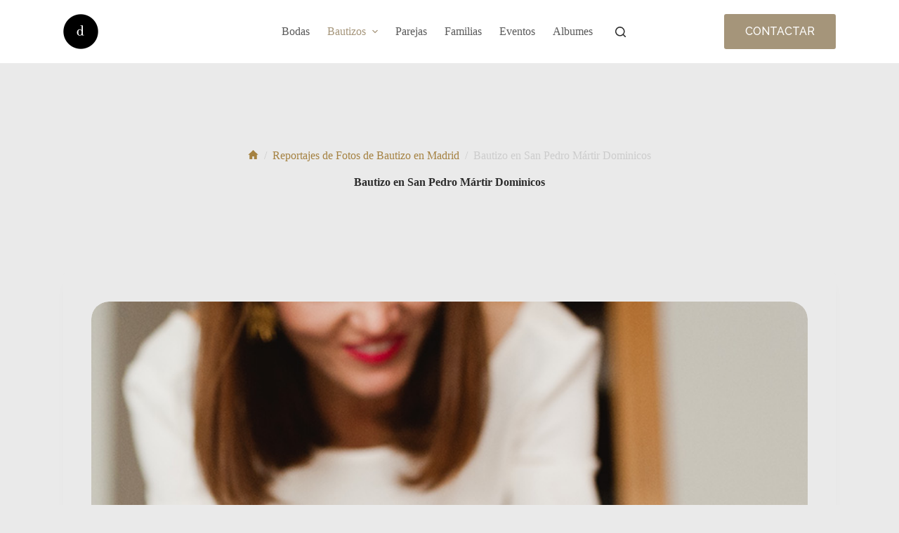

--- FILE ---
content_type: text/html; charset=UTF-8
request_url: https://www.daniperezfotografia.es/wordpress/fotos-de-bautizo/fotos-de-bautizo-en-san-pedro-martir-dominicos
body_size: 17375
content:
<!doctype html>
<html lang="es">
<head>
	
	<meta charset="UTF-8">
	<meta name="viewport" content="width=device-width, initial-scale=1, maximum-scale=5, viewport-fit=cover">
	<link rel="profile" href="https://gmpg.org/xfn/11">

	<meta name='robots' content='index, follow, max-image-preview:large, max-snippet:-1, max-video-preview:-1' />

	<!-- This site is optimized with the Yoast SEO plugin v22.7 - https://yoast.com/wordpress/plugins/seo/ -->
	<title>Bautizo en San Pedro Mártir Dominicos</title>
	<meta name="description" content="Reportaje de fotos de bautizo en San Pedro Martir Dominicos en Madrid. Reportaje en casa, ceremonia religiosa y celebracion en el restaurante el Filandón." />
	<link rel="canonical" href="http://www.daniperezfotografia.es/wordpress/fotos-de-bautizo/fotos-de-bautizo-en-san-pedro-martir-dominicos" />
	<meta property="og:locale" content="es_ES" />
	<meta property="og:type" content="article" />
	<meta property="og:title" content="Bautizo en San Pedro Mártir Dominicos" />
	<meta property="og:description" content="Reportaje de fotos de bautizo en San Pedro Martir Dominicos en Madrid. Reportaje en casa, ceremonia religiosa y celebracion en el restaurante el Filandón." />
	<meta property="og:url" content="http://www.daniperezfotografia.es/wordpress/fotos-de-bautizo/fotos-de-bautizo-en-san-pedro-martir-dominicos" />
	<meta property="og:site_name" content="Dani Perez Fotografia | Fotografo Profesional en Madrid" />
	<meta property="article:publisher" content="https://www.facebook.com/daniperezfotografia" />
	<meta property="article:author" content="https://www.facebook.com/daniperezfotografia" />
	<meta property="article:published_time" content="2015-12-15T18:45:17+00:00" />
	<meta property="article:modified_time" content="2017-02-15T15:56:50+00:00" />
	<meta property="og:image" content="http://www.daniperezfotografia.es/wordpress/wp-content/uploads/2015/12/martin-bautizo-parroquia-san-pedro-martir-dominicos-san-chinarro-1100x732.jpg" />
	<meta property="og:image:width" content="1100" />
	<meta property="og:image:height" content="732" />
	<meta property="og:image:type" content="image/jpeg" />
	<meta name="author" content="Dani" />
	<meta name="twitter:card" content="summary_large_image" />
	<meta name="twitter:creator" content="@daniperezfoto" />
	<meta name="twitter:site" content="@daniperezfoto" />
	<meta name="twitter:label1" content="Escrito por" />
	<meta name="twitter:data1" content="Dani" />
	<script type="application/ld+json" class="yoast-schema-graph">{"@context":"https://schema.org","@graph":[{"@type":"Article","@id":"http://www.daniperezfotografia.es/wordpress/fotos-de-bautizo/fotos-de-bautizo-en-san-pedro-martir-dominicos#article","isPartOf":{"@id":"http://www.daniperezfotografia.es/wordpress/fotos-de-bautizo/fotos-de-bautizo-en-san-pedro-martir-dominicos"},"author":{"name":"Dani","@id":"https://www.daniperezfotografia.es/wordpress/#/schema/person/e182c086037e8185dcc7e99e2c589a63"},"headline":"Bautizo en San Pedro Mártir Dominicos","datePublished":"2015-12-15T18:45:17+00:00","dateModified":"2017-02-15T15:56:50+00:00","mainEntityOfPage":{"@id":"http://www.daniperezfotografia.es/wordpress/fotos-de-bautizo/fotos-de-bautizo-en-san-pedro-martir-dominicos"},"wordCount":68,"commentCount":0,"publisher":{"@id":"https://www.daniperezfotografia.es/wordpress/#organization"},"image":{"@id":"http://www.daniperezfotografia.es/wordpress/fotos-de-bautizo/fotos-de-bautizo-en-san-pedro-martir-dominicos#primaryimage"},"thumbnailUrl":"https://www.daniperezfotografia.es/wordpress/wp-content/uploads/2015/12/martin-bautizo-parroquia-san-pedro-martir-dominicos-san-chinarro-1100x732.jpg","keywords":["bautizo","Parroquia de San Pedro Martir"],"articleSection":["Reportajes de Fotos de Bautizo en Madrid"],"inLanguage":"es","potentialAction":[{"@type":"CommentAction","name":"Comment","target":["http://www.daniperezfotografia.es/wordpress/fotos-de-bautizo/fotos-de-bautizo-en-san-pedro-martir-dominicos#respond"]}]},{"@type":"WebPage","@id":"http://www.daniperezfotografia.es/wordpress/fotos-de-bautizo/fotos-de-bautizo-en-san-pedro-martir-dominicos","url":"http://www.daniperezfotografia.es/wordpress/fotos-de-bautizo/fotos-de-bautizo-en-san-pedro-martir-dominicos","name":"Bautizo en San Pedro Mártir Dominicos","isPartOf":{"@id":"https://www.daniperezfotografia.es/wordpress/#website"},"primaryImageOfPage":{"@id":"http://www.daniperezfotografia.es/wordpress/fotos-de-bautizo/fotos-de-bautizo-en-san-pedro-martir-dominicos#primaryimage"},"image":{"@id":"http://www.daniperezfotografia.es/wordpress/fotos-de-bautizo/fotos-de-bautizo-en-san-pedro-martir-dominicos#primaryimage"},"thumbnailUrl":"https://www.daniperezfotografia.es/wordpress/wp-content/uploads/2015/12/martin-bautizo-parroquia-san-pedro-martir-dominicos-san-chinarro-1100x732.jpg","datePublished":"2015-12-15T18:45:17+00:00","dateModified":"2017-02-15T15:56:50+00:00","description":"Reportaje de fotos de bautizo en San Pedro Martir Dominicos en Madrid. Reportaje en casa, ceremonia religiosa y celebracion en el restaurante el Filandón.","breadcrumb":{"@id":"http://www.daniperezfotografia.es/wordpress/fotos-de-bautizo/fotos-de-bautizo-en-san-pedro-martir-dominicos#breadcrumb"},"inLanguage":"es","potentialAction":[{"@type":"ReadAction","target":["http://www.daniperezfotografia.es/wordpress/fotos-de-bautizo/fotos-de-bautizo-en-san-pedro-martir-dominicos"]}]},{"@type":"ImageObject","inLanguage":"es","@id":"http://www.daniperezfotografia.es/wordpress/fotos-de-bautizo/fotos-de-bautizo-en-san-pedro-martir-dominicos#primaryimage","url":"https://www.daniperezfotografia.es/wordpress/wp-content/uploads/2015/12/martin-bautizo-parroquia-san-pedro-martir-dominicos-san-chinarro-1100x732.jpg","contentUrl":"https://www.daniperezfotografia.es/wordpress/wp-content/uploads/2015/12/martin-bautizo-parroquia-san-pedro-martir-dominicos-san-chinarro-1100x732.jpg","width":1100,"height":732,"caption":"fotografo de bautizos en madrid"},{"@type":"BreadcrumbList","@id":"http://www.daniperezfotografia.es/wordpress/fotos-de-bautizo/fotos-de-bautizo-en-san-pedro-martir-dominicos#breadcrumb","itemListElement":[{"@type":"ListItem","position":1,"name":"Portada","item":"https://www.daniperezfotografia.es/wordpress/"},{"@type":"ListItem","position":2,"name":"Bautizo en San Pedro Mártir Dominicos"}]},{"@type":"WebSite","@id":"https://www.daniperezfotografia.es/wordpress/#website","url":"https://www.daniperezfotografia.es/wordpress/","name":"Dani Perez Fotografia | Fotografo Profesional en Madrid","description":"Reportajes de bodas, bautizos, comuniones y sesiones de familia para particulares. Eventos, conferencias y retrato corporativo para empresas. Video de conferencias","publisher":{"@id":"https://www.daniperezfotografia.es/wordpress/#organization"},"potentialAction":[{"@type":"SearchAction","target":{"@type":"EntryPoint","urlTemplate":"https://www.daniperezfotografia.es/wordpress/?s={search_term_string}"},"query-input":"required name=search_term_string"}],"inLanguage":"es"},{"@type":"Organization","@id":"https://www.daniperezfotografia.es/wordpress/#organization","name":"Dani Perez Fotografia y Video","url":"https://www.daniperezfotografia.es/wordpress/","logo":{"@type":"ImageObject","inLanguage":"es","@id":"https://www.daniperezfotografia.es/wordpress/#/schema/logo/image/","url":"","contentUrl":"","caption":"Dani Perez Fotografia y Video"},"image":{"@id":"https://www.daniperezfotografia.es/wordpress/#/schema/logo/image/"},"sameAs":["https://www.facebook.com/daniperezfotografia","https://x.com/daniperezfoto","https://instagram.com/daniperezfotografia/","https://www.linkedin.com/pub/dani-perez-fotografo/b2/3b0/594"]},{"@type":"Person","@id":"https://www.daniperezfotografia.es/wordpress/#/schema/person/e182c086037e8185dcc7e99e2c589a63","name":"Dani","sameAs":["http://www.daniperezfotografia.es","https://www.facebook.com/daniperezfotografia","https://x.com/daniperezfoto"]}]}</script>
	<!-- / Yoast SEO plugin. -->


<link rel='dns-prefetch' href='//www.googletagmanager.com' />
<link rel='dns-prefetch' href='//www.daniperezfotografia.es' />
<link rel='dns-prefetch' href='//fonts.googleapis.com' />
<link rel="alternate" type="application/rss+xml" title="Dani Perez Fotografia | Fotografo Profesional en Madrid &raquo; Feed" href="https://www.daniperezfotografia.es/wordpress/feed" />
<link rel="alternate" type="application/rss+xml" title="Dani Perez Fotografia | Fotografo Profesional en Madrid &raquo; Feed de los comentarios" href="https://www.daniperezfotografia.es/wordpress/comments/feed" />
<link rel="alternate" type="application/rss+xml" title="Dani Perez Fotografia | Fotografo Profesional en Madrid &raquo; Comentario Bautizo en San Pedro Mártir Dominicos del feed" href="https://www.daniperezfotografia.es/wordpress/fotos-de-bautizo/fotos-de-bautizo-en-san-pedro-martir-dominicos/feed" />
<script>
window._wpemojiSettings = {"baseUrl":"https:\/\/s.w.org\/images\/core\/emoji\/15.0.3\/72x72\/","ext":".png","svgUrl":"https:\/\/s.w.org\/images\/core\/emoji\/15.0.3\/svg\/","svgExt":".svg","source":{"concatemoji":"https:\/\/www.daniperezfotografia.es\/wordpress\/wp-includes\/js\/wp-emoji-release.min.js?ver=6.5.7"}};
/*! This file is auto-generated */
!function(i,n){var o,s,e;function c(e){try{var t={supportTests:e,timestamp:(new Date).valueOf()};sessionStorage.setItem(o,JSON.stringify(t))}catch(e){}}function p(e,t,n){e.clearRect(0,0,e.canvas.width,e.canvas.height),e.fillText(t,0,0);var t=new Uint32Array(e.getImageData(0,0,e.canvas.width,e.canvas.height).data),r=(e.clearRect(0,0,e.canvas.width,e.canvas.height),e.fillText(n,0,0),new Uint32Array(e.getImageData(0,0,e.canvas.width,e.canvas.height).data));return t.every(function(e,t){return e===r[t]})}function u(e,t,n){switch(t){case"flag":return n(e,"\ud83c\udff3\ufe0f\u200d\u26a7\ufe0f","\ud83c\udff3\ufe0f\u200b\u26a7\ufe0f")?!1:!n(e,"\ud83c\uddfa\ud83c\uddf3","\ud83c\uddfa\u200b\ud83c\uddf3")&&!n(e,"\ud83c\udff4\udb40\udc67\udb40\udc62\udb40\udc65\udb40\udc6e\udb40\udc67\udb40\udc7f","\ud83c\udff4\u200b\udb40\udc67\u200b\udb40\udc62\u200b\udb40\udc65\u200b\udb40\udc6e\u200b\udb40\udc67\u200b\udb40\udc7f");case"emoji":return!n(e,"\ud83d\udc26\u200d\u2b1b","\ud83d\udc26\u200b\u2b1b")}return!1}function f(e,t,n){var r="undefined"!=typeof WorkerGlobalScope&&self instanceof WorkerGlobalScope?new OffscreenCanvas(300,150):i.createElement("canvas"),a=r.getContext("2d",{willReadFrequently:!0}),o=(a.textBaseline="top",a.font="600 32px Arial",{});return e.forEach(function(e){o[e]=t(a,e,n)}),o}function t(e){var t=i.createElement("script");t.src=e,t.defer=!0,i.head.appendChild(t)}"undefined"!=typeof Promise&&(o="wpEmojiSettingsSupports",s=["flag","emoji"],n.supports={everything:!0,everythingExceptFlag:!0},e=new Promise(function(e){i.addEventListener("DOMContentLoaded",e,{once:!0})}),new Promise(function(t){var n=function(){try{var e=JSON.parse(sessionStorage.getItem(o));if("object"==typeof e&&"number"==typeof e.timestamp&&(new Date).valueOf()<e.timestamp+604800&&"object"==typeof e.supportTests)return e.supportTests}catch(e){}return null}();if(!n){if("undefined"!=typeof Worker&&"undefined"!=typeof OffscreenCanvas&&"undefined"!=typeof URL&&URL.createObjectURL&&"undefined"!=typeof Blob)try{var e="postMessage("+f.toString()+"("+[JSON.stringify(s),u.toString(),p.toString()].join(",")+"));",r=new Blob([e],{type:"text/javascript"}),a=new Worker(URL.createObjectURL(r),{name:"wpTestEmojiSupports"});return void(a.onmessage=function(e){c(n=e.data),a.terminate(),t(n)})}catch(e){}c(n=f(s,u,p))}t(n)}).then(function(e){for(var t in e)n.supports[t]=e[t],n.supports.everything=n.supports.everything&&n.supports[t],"flag"!==t&&(n.supports.everythingExceptFlag=n.supports.everythingExceptFlag&&n.supports[t]);n.supports.everythingExceptFlag=n.supports.everythingExceptFlag&&!n.supports.flag,n.DOMReady=!1,n.readyCallback=function(){n.DOMReady=!0}}).then(function(){return e}).then(function(){var e;n.supports.everything||(n.readyCallback(),(e=n.source||{}).concatemoji?t(e.concatemoji):e.wpemoji&&e.twemoji&&(t(e.twemoji),t(e.wpemoji)))}))}((window,document),window._wpemojiSettings);
</script>
<link rel='stylesheet' id='wp-block-library-group-css' href='https://www.daniperezfotografia.es/wordpress/wp-content/plugins/bwp-minify/min/?f=wordpress/wp-includes/css/dist/block-library/style.min.css,wordpress/wp-content/themes/blocksy/static/bundle/main.min.css,wordpress/wp-content/themes/blocksy/static/bundle/page-title.min.css,wordpress/wp-content/themes/blocksy/static/bundle/share-box.min.css,wordpress/wp-content/themes/blocksy/static/bundle/wpforms.min.css' type='text/css' media='all' />
<link rel='stylesheet' id='blocksy-fonts-font-source-google-css' href='https://fonts.googleapis.com/css2?family=Raleway:wght@300;400;500;600;700&#038;family=Lora:wght@400;500;700&#038;display=swap' media='all' />
<script></script>
<!-- Fragmento de código de la etiqueta de Google (gtag.js) añadida por Site Kit -->

<!-- Fragmento de código de Google Analytics añadido por Site Kit -->
<script src="https://www.googletagmanager.com/gtag/js?id=G-W4TZN67407" id="google_gtagjs-js" async></script>
<script id="google_gtagjs-js-after">
window.dataLayer = window.dataLayer || [];function gtag(){dataLayer.push(arguments);}
gtag("set","linker",{"domains":["www.daniperezfotografia.es"]});
gtag("js", new Date());
gtag("set", "developer_id.dZTNiMT", true);
gtag("config", "G-W4TZN67407");
</script>

<!-- Finalizar fragmento de código de la etiqueta de Google (gtags.js) añadida por Site Kit -->
<link rel="https://api.w.org/" href="https://www.daniperezfotografia.es/wordpress/wp-json/" /><link rel="alternate" type="application/json" href="https://www.daniperezfotografia.es/wordpress/wp-json/wp/v2/posts/10247" /><link rel="EditURI" type="application/rsd+xml" title="RSD" href="https://www.daniperezfotografia.es/wordpress/xmlrpc.php?rsd" />
<meta name="generator" content="WordPress 6.5.7" />
<link rel='shortlink' href='https://www.daniperezfotografia.es/wordpress/?p=10247' />
<link rel="alternate" type="application/json+oembed" href="https://www.daniperezfotografia.es/wordpress/wp-json/oembed/1.0/embed?url=https%3A%2F%2Fwww.daniperezfotografia.es%2Fwordpress%2Ffotos-de-bautizo%2Ffotos-de-bautizo-en-san-pedro-martir-dominicos" />
<link rel="alternate" type="text/xml+oembed" href="https://www.daniperezfotografia.es/wordpress/wp-json/oembed/1.0/embed?url=https%3A%2F%2Fwww.daniperezfotografia.es%2Fwordpress%2Ffotos-de-bautizo%2Ffotos-de-bautizo-en-san-pedro-martir-dominicos&#038;format=xml" />
<meta name="generator" content="Site Kit by Google 1.127.0" />		<script>
			( function() {
				window.onpageshow = function( event ) {
					// Defined window.wpforms means that a form exists on a page.
					// If so and back/forward button has been clicked,
					// force reload a page to prevent the submit button state stuck.
					if ( typeof window.wpforms !== 'undefined' && event.persisted ) {
						window.location.reload();
					}
				};
			}() );
		</script>
		<noscript><link rel='stylesheet' href='https://www.daniperezfotografia.es/wordpress/wp-content/themes/blocksy/static/bundle/no-scripts.min.css' type='text/css'></noscript>
<style id="ct-main-styles-inline-css">[data-header*="type-1"] .ct-header [data-id="button"] .ct-button {--theme-button-text-hover-color:#ffffff;} [data-header*="type-1"] .ct-header [data-id="button"] .ct-button-ghost {--theme-button-text-initial-color:var(--buttonInitialColor);--theme-button-text-hover-color:#ffffff;} [data-header*="type-1"] .ct-header [data-id="button"] {--theme-button-background-initial-color:var(--theme-palette-color-1);--theme-button-background-hover-color:#2f2f2f;} [data-header*="type-1"] .ct-header [data-id="logo"] .site-logo-container {--logo-max-height:50px;} [data-header*="type-1"] .ct-header [data-id="logo"] .site-title {--theme-font-weight:400;--theme-text-transform:uppercase;--theme-font-size:25px;--theme-link-initial-color:var(--paletteColor1);--theme-link-hover-color:#000000;} [data-header*="type-1"] .ct-header [data-id="logo"] {--margin:20px 0px !important;} [data-header*="type-1"] .ct-header [data-id="menu"] > ul > li > a {--theme-font-weight:700;--theme-text-transform:uppercase;--theme-font-size:12px;--theme-line-height:1.3;--theme-link-initial-color:rgba(71, 71, 71, 0.9);} [data-header*="type-1"] .ct-header [data-id="menu"][data-menu*="type-3"] > ul > li > a {--theme-link-hover-color:#ffffff;} [data-header*="type-1"] .ct-header [data-id="menu"] {--menu-indicator-active-color:var(--paletteColor1);} [data-header*="type-1"] .ct-header [data-id="menu"] .sub-menu .ct-menu-link {--theme-link-initial-color:#ffffff;--theme-font-weight:500;--theme-font-size:12px;} [data-header*="type-1"] .ct-header [data-id="menu"] .sub-menu {--dropdown-background-color:#29333C;--dropdown-divider:1px dashed rgba(255, 255, 255, 0.1);--theme-box-shadow:0px 10px 20px rgba(41, 51, 61, 0.1);--theme-border-radius:2px;} [data-header*="type-1"] .ct-header [data-row*="middle"] {--height:70px;background-color:#ffffff;background-image:none;--theme-border-top:none;--theme-border-bottom:none;--theme-box-shadow:none;} [data-header*="type-1"] .ct-header [data-row*="middle"] > div {--theme-border-top:none;--theme-border-bottom:none;} [data-header*="type-1"] [data-id="mobile-menu"] {--items-vertical-spacing:5px;--theme-font-weight:700;--theme-text-transform:uppercase;--theme-font-size:30px;--theme-link-initial-color:#ffffff;--mobile-menu-divider:1px solid var(--paletteColor1);} [data-header*="type-1"] #offcanvas {background-color:rgba(18, 21, 25, 0.98);--horizontal-alignment:center;--text-horizontal-alignment:center;} [data-header*="type-1"] [data-id="search"] {--theme-icon-color:var(--paletteColor1);--theme-icon-hover-color:var(--paletteColor4);} [data-header*="type-1"] #search-modal .ct-search-results {--theme-font-weight:500;--theme-font-size:14px;--theme-line-height:1.4;} [data-header*="type-1"] #search-modal .ct-search-form {--theme-link-initial-color:#ffffff;--theme-form-text-initial-color:#ffffff;--theme-form-text-focus-color:#ffffff;--theme-form-field-border-initial-color:rgba(255, 255, 255, 0.2);--theme-button-text-initial-color:rgba(255, 255, 255, 0.7);--theme-button-text-hover-color:#ffffff;--theme-button-background-initial-color:var(--theme-palette-color-1);--theme-button-background-hover-color:var(--theme-palette-color-1);} [data-header*="type-1"] #search-modal {background-color:rgba(18, 21, 25, 0.98);} [data-header*="type-1"] .ct-header [data-row*="top"] {--height:50px;background-color:var(--paletteColor1);background-image:none;--theme-border-top:none;--theme-border-bottom:none;--theme-box-shadow:none;} [data-header*="type-1"] .ct-header [data-row*="top"] > div {--theme-border-top:none;--theme-border-bottom:none;} [data-header*="type-1"] [data-id="trigger"] {--theme-icon-size:18px;--theme-icon-color:var(--color);--secondColor:var(--paletteColor1);--secondColorHover:#eeeeee;--toggle-button-radius:3px;} [data-header*="type-1"] [data-id="trigger"]:not([data-design="simple"]) {--toggle-button-padding:10px;} [data-header*="type-1"] {--header-height:70px;} [data-header*="type-1"] .ct-header {background-image:none;} [data-footer*="type-1"] .ct-footer [data-row*="bottom"] > div {--container-spacing:25px;--vertical-alignment:center;--theme-border:none;--grid-template-columns:initial;} [data-footer*="type-1"] .ct-footer [data-row*="bottom"] .widget-title {--theme-font-size:16px;} [data-footer*="type-1"] .ct-footer [data-row*="bottom"] {background-color:var(--paletteColor5);} [data-footer*="type-1"] [data-id="copyright"] {--theme-font-family:Raleway, Sans-Serif;--theme-font-weight:300;--theme-font-size:16px;--theme-line-height:1.3;} [data-footer*="type-1"] [data-column="copyright"] {--horizontal-alignment:center;--vertical-alignment:center;} [data-footer*="type-1"] .ct-footer {background-color:var(--theme-palette-color-6);}:root {--theme-font-family:Raleway, Sans-Serif;--theme-font-weight:400;--theme-text-transform:none;--theme-text-decoration:none;--theme-font-size:20px;--theme-line-height:1.65;--theme-letter-spacing:0em;--theme-button-font-weight:500;--theme-button-font-size:15px;--has-classic-forms:var(--false);--has-modern-forms:var(--true);--theme-form-text-initial-color:#333333;--theme-form-text-focus-color:#2c2c2c;--theme-form-field-height:50px;--theme-form-field-border-initial-color:#cccccc;--theme-form-field-border-focus-color:var(--theme-palette-color-1);--theme-form-field-border-width:0 0 1px 0;--form-selection-control-border-width:1px;--theme-form-selection-field-initial-color:var(--theme-border-color);--theme-form-selection-field-active-color:var(--theme-palette-color-1);--theme-palette-color-1:#a5957a;--theme-palette-color-2:#a5854d;--theme-palette-color-3:rgba(36,59,86,0.9);--theme-palette-color-4:rgba(36,59,86,1);--theme-palette-color-5:#ffffff;--theme-palette-color-6:#f2f5f7;--theme-palette-color-7:#FAFBFC;--theme-palette-color-8:#ffffff;--theme-text-color:#2c2c2c;--theme-link-initial-color:#a58242;--theme-link-hover-color:#a5957a;--theme-selection-text-color:#ffffff;--theme-selection-background-color:var(--theme-palette-color-1);--theme-border-color:var(--theme-palette-color-5);--theme-headings-color:#2c2c2c;--theme-content-spacing:1.5em;--theme-button-min-height:40px;--theme-button-shadow:none;--theme-button-transform:none;--theme-button-text-initial-color:#ffffff;--theme-button-text-hover-color:#ffffff;--theme-button-background-initial-color:var(--theme-palette-color-1);--theme-button-background-hover-color:#666666;--theme-button-border:none;--theme-button-border-radius:3px;--theme-button-padding:5px 20px;--theme-normal-container-max-width:1100px;--theme-content-vertical-spacing:0px;--theme-container-edge-spacing:90vw;--theme-narrow-container-max-width:708px;--theme-wide-offset:139px;}h1 {--theme-font-family:Lora, Sans-Serif;--theme-font-weight:700;--theme-font-size:50px;--theme-line-height:1.5;}h2 {--theme-font-family:Lora, Sans-Serif;--theme-font-weight:700;--theme-text-transform:uppercase;--theme-font-size:35px;--theme-line-height:1.5;}h3 {--theme-font-family:Lora, Sans-Serif;--theme-font-weight:500;--theme-text-transform:uppercase;--theme-font-size:25px;--theme-line-height:1.5;}h4 {--theme-font-family:Lora, Sans-Serif;--theme-font-weight:500;--theme-text-transform:uppercase;--theme-font-size:20px;--theme-line-height:1.5;}h5 {--theme-font-weight:700;--theme-font-size:20px;--theme-line-height:1.5;}h6 {--theme-font-weight:700;--theme-font-size:16px;--theme-line-height:1.5;}.wp-block-pullquote {--theme-font-family:Georgia;--theme-font-weight:600;--theme-font-size:25px;}code, kbd, samp, pre {--theme-font-family:monospace;--theme-font-weight:400;--theme-font-size:16px;}figcaption {--theme-font-size:14px;}.ct-sidebar .widget-title {--theme-font-size:20px;}.ct-breadcrumbs {--theme-font-weight:600;--theme-text-transform:uppercase;--theme-font-size:12px;}body {background-color:#eaeaea;background-image:none;} [data-prefix="single_blog_post"] .entry-header .page-title {--theme-text-transform:uppercase;--theme-font-size:40px;--theme-line-height:1.3;} [data-prefix="single_blog_post"] .entry-header .entry-meta {--theme-font-weight:600;--theme-text-transform:uppercase;--theme-font-size:12px;--theme-line-height:1.3;} [data-prefix="single_blog_post"] .entry-header .page-description {--theme-text-color:#999999;} [data-prefix="single_blog_post"] .entry-header .ct-breadcrumbs {--theme-text-color:#cccccc;} [data-prefix="single_blog_post"] .hero-section[data-type="type-2"] {--min-height:300px;background-color:#eaeaea;background-image:none;--container-padding:0px 0;} [data-prefix="categories"] .entry-header .page-title {--theme-font-family:Lora, Sans-Serif;--theme-font-weight:700;--theme-text-transform:uppercase;--theme-font-size:40px;--theme-line-height:1.3;} [data-prefix="categories"] .entry-header .entry-meta {--theme-font-weight:600;--theme-text-transform:uppercase;--theme-font-size:12px;--theme-line-height:1.3;} [data-prefix="categories"] .entry-header .page-description {--theme-font-weight:300;} [data-prefix="categories"] .entry-header .ct-breadcrumbs {--theme-text-color:#c9c9c9;} [data-prefix="categories"] .hero-section[data-type="type-2"] {--min-height:300px;background-color:#eaeaea;background-image:none;--container-padding:50px 0px;} [data-prefix="categories"] .hero-section .ct-breadcrumbs {--itemSpacing:30px;} [data-prefix="search"] .entry-header .page-title {--theme-font-family:Lora, Sans-Serif;--theme-font-weight:700;--theme-text-transform:uppercase;--theme-font-size:50px;--theme-line-height:1.3;--theme-heading-color:#2c2c2c;} [data-prefix="search"] .entry-header .entry-meta {--theme-font-weight:600;--theme-text-transform:uppercase;--theme-font-size:12px;--theme-line-height:1.3;} [data-prefix="search"] .entry-header .page-description {--theme-text-color:var(--theme-palette-color-1);} [data-prefix="search"] .hero-section[data-type="type-2"] {--min-height:300px;background-color:#eaeaea;background-image:none;--container-padding:50px 0px;} [data-prefix="author"] .entry-header .page-title {--theme-font-size:30px;} [data-prefix="author"] .entry-header .entry-meta {--theme-font-weight:600;--theme-text-transform:uppercase;--theme-font-size:12px;--theme-line-height:1.3;} [data-prefix="author"] .hero-section[data-type="type-2"] {background-color:var(--theme-palette-color-6);background-image:none;--container-padding:50px 0px;} [data-prefix="single_page"] .entry-header .page-title {--theme-text-transform:uppercase;--theme-font-size:40px;--theme-line-height:1.3;--theme-heading-color:#333333;} [data-prefix="single_page"] .entry-header .entry-meta {--theme-font-weight:600;--theme-text-transform:uppercase;--theme-font-size:12px;--theme-line-height:1.3;} [data-prefix="single_page"] .entry-header .page-description {--theme-font-weight:300;} [data-prefix="single_page"] .entry-header .ct-breadcrumbs {--theme-text-color:#cccccc;} [data-prefix="single_page"] .hero-section[data-type="type-2"] {--min-height:300px;background-color:#dadada;background-image:none;--container-padding:50px 0px;} [data-prefix="blog"] .entries {--grid-template-columns:repeat(3, minmax(0, 1fr));} [data-prefix="blog"] .entry-card .entry-title {--theme-font-size:20px;--theme-line-height:1.3;} [data-prefix="blog"] .entry-card .entry-meta {--theme-font-weight:600;--theme-text-transform:uppercase;--theme-font-size:12px;} [data-prefix="blog"] .entry-card {background-color:var(--theme-palette-color-8);--theme-box-shadow:0px 12px 18px -6px rgba(34, 56, 101, 0.04);} [data-prefix="categories"] .entries {--grid-template-columns:repeat(3, minmax(0, 1fr));--grid-columns-gap:30px;} [data-prefix="categories"] .entry-card .entry-title {--theme-font-weight:500;--theme-text-transform:uppercase;--theme-font-size:16px;--theme-line-height:1.5;--theme-heading-color:#2b2b2b;} [data-prefix="categories"] .entry-card .entry-meta {--theme-font-weight:600;--theme-text-transform:uppercase;--theme-font-size:12px;} [data-prefix="categories"] [data-cards="simple"] .entry-card {--card-border:none;} [data-prefix="author"] .entries {--grid-template-columns:repeat(3, minmax(0, 1fr));} [data-prefix="author"] .entry-card .entry-title {--theme-font-size:20px;--theme-line-height:1.3;} [data-prefix="author"] .entry-card .entry-meta {--theme-font-weight:600;--theme-text-transform:uppercase;--theme-font-size:12px;} [data-prefix="author"] .entry-card {background-color:var(--theme-palette-color-8);--theme-box-shadow:0px 12px 18px -6px rgba(34, 56, 101, 0.04);} [data-prefix="search"] .entries {--grid-template-columns:repeat(3, minmax(0, 1fr));--grid-columns-gap:30px;} [data-prefix="search"] .entry-card .entry-title {--theme-font-family:Lora, Sans-Serif;--theme-font-weight:400;--theme-font-size:16px;--theme-line-height:1.3;} [data-prefix="search"] .entry-card .entry-meta {--theme-font-weight:600;--theme-text-transform:uppercase;--theme-font-size:12px;} [data-prefix="search"] [data-cards="simple"] .entry-card {--card-border:none;}form textarea {--theme-form-field-height:100px;}.ct-sidebar {--theme-link-initial-color:var(--theme-text-color);}.ct-back-to-top {--back-top-bottom-offset:25px;--theme-icon-color:#ffffff;--theme-icon-hover-color:#ffffff;--top-button-background-color:var(--theme-palette-color-1);--top-button-background-hover-color:#666666;} [data-prefix="single_blog_post"] .ct-share-box .ct-module-title {--theme-font-weight:600;--theme-font-size:14px;} [data-prefix="single_blog_post"] .ct-share-box[data-type="type-2"] {--horizontal-alignment:center;--theme-icon-color:#ffffff;--theme-icon-hover-color:#ffffff;--background-color:var(--theme-palette-color-1);--background-hover-color:var(--theme-palette-color-2);} [data-prefix="single_blog_post"] .ct-featured-image {--theme-border-radius:25px;} [data-prefix="single_blog_post"] .ct-related-posts .ct-module-title {--horizontal-alignment:center;} [data-prefix="single_blog_post"] .ct-related-posts-container {background-color:var(--theme-palette-color-6);} [data-prefix="single_blog_post"] .ct-related-posts .related-entry-title {--theme-font-size:16px;} [data-prefix="single_blog_post"] .ct-related-posts .entry-meta {--theme-font-size:14px;} [data-prefix="single_blog_post"] .ct-related-posts .ct-media-container {--theme-border-radius:10px;} [data-prefix="single_blog_post"] .ct-related-posts {--grid-template-columns:repeat(3, 1fr);} [data-prefix="single_blog_post"] [class*="ct-container"] > article[class*="post"] {--has-boxed:var(--true);--has-wide:var(--false);background-color:var(--has-background, #eaeaea);--theme-boxed-content-border-radius:3px;--theme-boxed-content-spacing:40px;--theme-boxed-content-box-shadow:0px 12px 18px -6px rgba(34, 56, 101, 0.04);} [data-prefix="single_page"] [class*="ct-container"] > article[class*="post"] {--has-boxed:var(--true);--has-wide:var(--false);background-color:var(--has-background, #eaeaea);--theme-boxed-content-border-radius:3px;--theme-boxed-content-spacing:40px;--theme-boxed-content-box-shadow:0px 12px 18px -6px rgba(34, 56, 101, 0.04);}@media (max-width: 999.98px) {[data-header*="type-1"] .ct-header [data-id="logo"] .site-title {--theme-link-initial-color:#ffffff;--theme-link-hover-color:#0b0b0b;} [data-header*="type-1"] .ct-header [data-row*="middle"] {--height:70px;background-color:#2f2f2f;background-image:none;} [data-header*="type-1"] .ct-header [data-row*="top"] {background-color:var(--paletteColor5);background-image:none;} [data-header*="type-1"] {--header-height:120px;} [data-footer*="type-1"] .ct-footer [data-row*="bottom"] > div {--grid-template-columns:initial;} [data-prefix="single_blog_post"] .entry-header .page-title {--theme-font-size:30px;} [data-prefix="categories"] .entry-header .page-title {--theme-font-size:30px;} [data-prefix="search"] .entry-header .page-title {--theme-font-size:30px;} [data-prefix="single_page"] .entry-header .page-title {--theme-font-size:30px;} [data-prefix="blog"] .entries {--grid-template-columns:repeat(2, minmax(0, 1fr));} [data-prefix="categories"] .entries {--grid-template-columns:repeat(2, minmax(0, 1fr));--grid-columns-gap:40px;} [data-prefix="categories"] .entry-card .entry-title {--theme-font-size:20px;} [data-prefix="author"] .entries {--grid-template-columns:repeat(2, minmax(0, 1fr));} [data-prefix="search"] .entries {--grid-template-columns:repeat(2, minmax(0, 1fr));} [data-prefix="search"] .entry-card .entry-title {--theme-font-size:20px;} [data-prefix="single_blog_post"] .ct-related-posts {--grid-template-columns:repeat(2, 1fr);} [data-prefix="single_blog_post"] [class*="ct-container"] > article[class*="post"] {--theme-boxed-content-spacing:35px;} [data-prefix="single_page"] [class*="ct-container"] > article[class*="post"] {--theme-boxed-content-spacing:35px;}}@media (max-width: 689.98px) {[data-header*="type-1"] .ct-header [data-id="logo"] .site-logo-container {--logo-max-height:50px;} [data-header*="type-1"] .ct-header [data-id="logo"] .site-title {--theme-font-size:15px;} [data-header*="type-1"] .ct-header [data-row*="middle"] {--height:70px;} [data-header*="type-1"] [data-id="mobile-menu"] {--items-vertical-spacing:10px;--theme-font-size:27px;} [data-footer*="type-1"] .ct-footer [data-row*="bottom"] > div {--grid-template-columns:initial;} [data-prefix="single_blog_post"] .entry-header .page-title {--theme-font-size:25px;} [data-prefix="categories"] .entry-header .page-title {--theme-font-size:25px;} [data-prefix="categories"] .hero-section .ct-breadcrumbs {--itemSpacing:35px;} [data-prefix="search"] .entry-header .page-title {--theme-font-size:50px;} [data-prefix="single_page"] .entry-header .page-title {--theme-font-size:25px;} [data-prefix="blog"] .entries {--grid-template-columns:repeat(1, minmax(0, 1fr));} [data-prefix="blog"] .entry-card .entry-title {--theme-font-size:18px;} [data-prefix="categories"] .entries {--grid-template-columns:repeat(1, minmax(0, 1fr));--grid-columns-gap:30px;} [data-prefix="categories"] .entry-card .entry-title {--theme-font-size:18px;} [data-prefix="author"] .entries {--grid-template-columns:repeat(1, minmax(0, 1fr));} [data-prefix="author"] .entry-card .entry-title {--theme-font-size:18px;} [data-prefix="search"] .entries {--grid-template-columns:repeat(1, minmax(0, 1fr));} [data-prefix="search"] .entry-card .entry-title {--theme-font-size:18px;}:root {--theme-container-edge-spacing:88vw;} [data-prefix="single_blog_post"] .ct-related-posts {--grid-template-columns:repeat(1, 1fr);} [data-prefix="single_blog_post"] [class*="ct-container"] > article[class*="post"] {--theme-boxed-content-spacing:20px;} [data-prefix="single_page"] [class*="ct-container"] > article[class*="post"] {--theme-boxed-content-spacing:20px;}}</style>
<meta name="google-site-verification" content="1Bv1j3JNWAa459mqTBhkVNSAn7rdgClocxNp15fFerA">
<!-- Metaetiquetas de Google AdSense añadidas por Site Kit -->
<meta name="google-adsense-platform-account" content="ca-host-pub-2644536267352236">
<meta name="google-adsense-platform-domain" content="sitekit.withgoogle.com">
<!-- Acabar con las metaetiquetas de Google AdSense añadidas por Site Kit -->
<meta name="generator" content="Powered by WPBakery Page Builder - drag and drop page builder for WordPress."/>
<link rel="icon" href="https://www.daniperezfotografia.es/wordpress/wp-content/uploads/2020/06/favicon.ico" sizes="32x32" />
<link rel="icon" href="https://www.daniperezfotografia.es/wordpress/wp-content/uploads/2020/06/favicon.ico" sizes="192x192" />
<link rel="apple-touch-icon" href="https://www.daniperezfotografia.es/wordpress/wp-content/uploads/2020/06/favicon.ico" />
<meta name="msapplication-TileImage" content="https://www.daniperezfotografia.es/wordpress/wp-content/uploads/2020/06/favicon.ico" />
		<style id="wp-custom-css">
			

.wpforms-form {
    margin: 0 auto !important;
    background-color: #eee;
    padding: 20px 15px;
    border: 2px solid #ddd;   
		max-width:650px;
}

.wpforms-form button[type=submit] {
    background-color: #000 !important;
    color: #fff !important;
	width: 100%;
}
 
.wpforms-form button[type=submit]:hover {
    background-color: #a5957a !important;
}

.fondoBlanco{
	background-color:#ffffff;
	padding: 50px;
}
.fondoGris{
	width:100%;
	background-color:#eaeaea;
	padding: 50px;
}

.entry_header{
	padding-top: 50px;
	padding-bottom:50px;
}

img{
	margin-bottom:5px;
}

.entry-card .entry-excerpt{
	text-align:center;
}

.hero-section[data-type="type-2"]>.ct-container{
	padding-top:50px;
		padding-bottom:50px;
}
.ct-block-title{
	text-align:center;
}

.related-entry-title{
	text-align:center;
}

.entry-title{
	text-align:center;
}

.wpcf7-form{
	max-width:750px;
	margin:auto;
}

.wpcf7 .wpcf7-not-valid-tip{
	font-style:normal;
}

.wpcf7-mail-sent-ok {
    border: 2px solid #7aa566;
    background-color: #98b68a;
    text-align: center;
    font-style: normal;
    font-weight: 400;
    color: white;
}
.wpcf7-validation-errors {
    border: 2px solid #d38383;
    background-color: #d38383;
    text-align: center;
    font-style: normal;
    font-weight: 400;
    color: white;
}
.wpcf7-acceptance-missing{
	  border: 2px solid #d38383;
}

.opinion{
	font-size:0.9em
}		</style>
		<noscript><style> .wpb_animate_when_almost_visible { opacity: 1; }</style></noscript>	</head>


<body class="post-template-default single single-post postid-10247 single-format-standard wp-custom-logo wp-embed-responsive postx-page wpb-js-composer js-comp-ver-7.6 vc_responsive" data-link="type-1" data-prefix="single_blog_post" data-header="type-1" data-footer="type-1" itemscope="itemscope" itemtype="https://schema.org/Blog">

<a class="skip-link show-on-focus" href="#main">
	Saltar al contenido</a>

<div class="ct-drawer-canvas" data-location="start">
		<div id="search-modal" class="ct-panel" data-behaviour="modal">
			<div class="ct-panel-actions">
				<button class="ct-toggle-close" data-type="type-1" aria-label="Cerrar la ventana modal de búsqueda">
					<svg class="ct-icon" width="12" height="12" viewBox="0 0 15 15"><path d="M1 15a1 1 0 01-.71-.29 1 1 0 010-1.41l5.8-5.8-5.8-5.8A1 1 0 011.7.29l5.8 5.8 5.8-5.8a1 1 0 011.41 1.41l-5.8 5.8 5.8 5.8a1 1 0 01-1.41 1.41l-5.8-5.8-5.8 5.8A1 1 0 011 15z"/></svg>				</button>
			</div>

			<div class="ct-panel-content">
				

<form role="search" method="get" class="ct-search-form"  action="https://www.daniperezfotografia.es/wordpress/" aria-haspopup="listbox" data-live-results="thumbs">

	<input type="search" class="modal-field" placeholder="Buscar" value="" name="s" autocomplete="off" title="Buscar..." aria-label="Buscar...">

	<div class="ct-search-form-controls">
		
		<button type="submit" class="wp-element-button" data-button="icon" aria-label="Botón de búsqueda">
			<svg class="ct-icon ct-search-button-content" aria-hidden="true" width="15" height="15" viewBox="0 0 15 15"><path d="M14.8,13.7L12,11c0.9-1.2,1.5-2.6,1.5-4.2c0-3.7-3-6.8-6.8-6.8S0,3,0,6.8s3,6.8,6.8,6.8c1.6,0,3.1-0.6,4.2-1.5l2.8,2.8c0.1,0.1,0.3,0.2,0.5,0.2s0.4-0.1,0.5-0.2C15.1,14.5,15.1,14,14.8,13.7z M1.5,6.8c0-2.9,2.4-5.2,5.2-5.2S12,3.9,12,6.8S9.6,12,6.8,12S1.5,9.6,1.5,6.8z"/></svg>
			<span class="ct-ajax-loader">
				<svg viewBox="0 0 24 24">
					<circle cx="12" cy="12" r="10" opacity="0.2" fill="none" stroke="currentColor" stroke-miterlimit="10" stroke-width="2"/>

					<path d="m12,2c5.52,0,10,4.48,10,10" fill="none" stroke="currentColor" stroke-linecap="round" stroke-miterlimit="10" stroke-width="2">
						<animateTransform
							attributeName="transform"
							attributeType="XML"
							type="rotate"
							dur="0.6s"
							from="0 12 12"
							to="360 12 12"
							repeatCount="indefinite"
						/>
					</path>
				</svg>
			</span>
		</button>

		
					<input type="hidden" name="ct_post_type" value="post:page">
		
		

		<input type="hidden" value="7612d14d67" class="ct-live-results-nonce">	</div>

			<div class="screen-reader-text" aria-live="polite" role="status">
			Sin resultados		</div>
	
</form>


			</div>
		</div>

		<div id="offcanvas" class="ct-panel ct-header" data-behaviour="modal">
		<div class="ct-panel-actions">
			
			<button class="ct-toggle-close" data-type="type-1" aria-label="Cerrar el cajón">
				<svg class="ct-icon" width="12" height="12" viewBox="0 0 15 15"><path d="M1 15a1 1 0 01-.71-.29 1 1 0 010-1.41l5.8-5.8-5.8-5.8A1 1 0 011.7.29l5.8 5.8 5.8-5.8a1 1 0 011.41 1.41l-5.8 5.8 5.8 5.8a1 1 0 01-1.41 1.41l-5.8-5.8-5.8 5.8A1 1 0 011 15z"/></svg>
			</button>
		</div>
		<div class="ct-panel-content" data-device="desktop"><div class="ct-panel-content-inner"></div></div><div class="ct-panel-content" data-device="mobile"><div class="ct-panel-content-inner">
<nav
	class="mobile-menu has-submenu"
	data-id="mobile-menu" data-interaction="click" data-toggle-type="type-1" data-submenu-dots="yes"	aria-label="Menú fuera del lienzo">
	<ul id="menu-menu-2018" role="menubar"><li class="menu-item menu-item-type-taxonomy menu-item-object-category menu-item-13428" role="none"><a href="https://www.daniperezfotografia.es/wordpress/bodas" class="ct-menu-link" role="menuitem">Bodas</a></li>
<li class="menu-item menu-item-type-taxonomy menu-item-object-category current-post-ancestor current-menu-parent current-post-parent menu-item-has-children menu-item-13430" role="none"><span class="ct-sub-menu-parent"><a href="https://www.daniperezfotografia.es/wordpress/fotos-de-bautizo" class="ct-menu-link" role="menuitem">Bautizos</a><button class="ct-toggle-dropdown-mobile" aria-label="Abrir el menú desplegable" aria-haspopup="true" aria-expanded="false" role="menuitem"><svg class="ct-icon toggle-icon-2" width="15" height="15" viewBox="0 0 15 15"><path d="M14.1,6.6H8.4V0.9C8.4,0.4,8,0,7.5,0S6.6,0.4,6.6,0.9v5.7H0.9C0.4,6.6,0,7,0,7.5s0.4,0.9,0.9,0.9h5.7v5.7C6.6,14.6,7,15,7.5,15s0.9-0.4,0.9-0.9V8.4h5.7C14.6,8.4,15,8,15,7.5S14.6,6.6,14.1,6.6z"/></svg></button></span>
<ul class="sub-menu" role="menu">
	<li class="menu-item menu-item-type-post_type menu-item-object-page menu-item-14141" role="none"><a href="https://www.daniperezfotografia.es/wordpress/fotografo-bautizo-madrid" class="ct-menu-link" role="menuitem">Información sobre bautizos</a></li>
</ul>
</li>
<li class="menu-item menu-item-type-taxonomy menu-item-object-category menu-item-13429" role="none"><a href="https://www.daniperezfotografia.es/wordpress/parejas" class="ct-menu-link" role="menuitem">Parejas</a></li>
<li class="menu-item menu-item-type-taxonomy menu-item-object-category menu-item-13431" role="none"><a href="https://www.daniperezfotografia.es/wordpress/familias-infantil" class="ct-menu-link" role="menuitem">Familias</a></li>
<li class="menu-item menu-item-type-custom menu-item-object-custom menu-item-14445" role="none"><a href="https://daniperezfotografia.pixieset.com/eventos/" class="ct-menu-link" role="menuitem">Eventos</a></li>
<li class="menu-item menu-item-type-taxonomy menu-item-object-category menu-item-13433" role="none"><a href="https://www.daniperezfotografia.es/wordpress/albumes-fotos" class="ct-menu-link" role="menuitem">Albumes</a></li>
</ul></nav>


<div
	class="ct-header-cta"
	data-id="button">
	<a
		href="https://www.daniperezfotografia.es/wordpress/email-telefono-fotografo-madrid"
		class="ct-button"
		data-size="large" aria-label="CONTACTAR">
		CONTACTAR	</a>
</div>
</div></div></div>
	<a href="#main-container" class="ct-back-to-top ct-hidden-sm"
		data-shape="circle"
		data-alignment="right"
		title="Ir arriba" aria-label="Ir arriba" hidden>

		<svg class="ct-icon" width="15" height="15" viewBox="0 0 20 20"><path d="M10,0L9.4,0.6L0.8,9.1l1.2,1.2l7.1-7.1V20h1.7V3.3l7.1,7.1l1.2-1.2l-8.5-8.5L10,0z"/></svg>	</a>

	</div>
<div id="main-container">
	<header id="header" class="ct-header" data-id="type-1" itemscope="" itemtype="https://schema.org/WPHeader"><div data-device="desktop"><div data-row="middle" data-column-set="3"><div class="ct-container"><div data-column="start" data-placements="1"><div data-items="primary">
<div	class="site-branding"
	data-id="logo"		itemscope="itemscope" itemtype="https://schema.org/Organization">

			<a href="https://www.daniperezfotografia.es/wordpress/" class="site-logo-container" rel="home" itemprop="url" ><img width="200" height="200" src="https://www.daniperezfotografia.es/wordpress/wp-content/uploads/2022/12/logo-2023-200px.png" class="default-logo" alt="Dani Perez Fotografia | Fotografo Profesional en Madrid" decoding="async" srcset="https://www.daniperezfotografia.es/wordpress/wp-content/uploads/2022/12/logo-2023-200px.png 200w, https://www.daniperezfotografia.es/wordpress/wp-content/uploads/2022/12/logo-2023-200px-150x150.png 150w" sizes="(max-width: 200px) 100vw, 200px" /></a>	
	</div>

</div></div><div data-column="middle"><div data-items="">
<nav
	id="header-menu-1"
	class="header-menu-1"
	data-id="menu" data-interaction="hover"	data-menu="type-1"
	data-dropdown="type-1:simple"		data-responsive="no"	itemscope="" itemtype="https://schema.org/SiteNavigationElement"	aria-label="Menú de cabecera">

	<ul id="menu-menu-2017" class="menu" role="menubar"><li id="menu-item-13428" class="menu-item menu-item-type-taxonomy menu-item-object-category menu-item-13428" role="none"><a href="https://www.daniperezfotografia.es/wordpress/bodas" class="ct-menu-link" role="menuitem">Bodas</a></li>
<li id="menu-item-13430" class="menu-item menu-item-type-taxonomy menu-item-object-category current-post-ancestor current-menu-parent current-post-parent menu-item-has-children menu-item-13430 animated-submenu-block" role="none"><a href="https://www.daniperezfotografia.es/wordpress/fotos-de-bautizo" class="ct-menu-link" role="menuitem">Bautizos<span class="ct-toggle-dropdown-desktop"><svg class="ct-icon" width="8" height="8" viewBox="0 0 15 15"><path d="M2.1,3.2l5.4,5.4l5.4-5.4L15,4.3l-7.5,7.5L0,4.3L2.1,3.2z"/></svg></span></a><button class="ct-toggle-dropdown-desktop-ghost" aria-label="Abrir el menú desplegable" aria-haspopup="true" aria-expanded="false" role="menuitem"></button>
<ul class="sub-menu" role="menu">
	<li id="menu-item-14141" class="menu-item menu-item-type-post_type menu-item-object-page menu-item-14141" role="none"><a href="https://www.daniperezfotografia.es/wordpress/fotografo-bautizo-madrid" class="ct-menu-link" role="menuitem">Información sobre bautizos</a></li>
</ul>
</li>
<li id="menu-item-13429" class="menu-item menu-item-type-taxonomy menu-item-object-category menu-item-13429" role="none"><a href="https://www.daniperezfotografia.es/wordpress/parejas" class="ct-menu-link" role="menuitem">Parejas</a></li>
<li id="menu-item-13431" class="menu-item menu-item-type-taxonomy menu-item-object-category menu-item-13431" role="none"><a href="https://www.daniperezfotografia.es/wordpress/familias-infantil" class="ct-menu-link" role="menuitem">Familias</a></li>
<li id="menu-item-14445" class="menu-item menu-item-type-custom menu-item-object-custom menu-item-14445" role="none"><a href="https://daniperezfotografia.pixieset.com/eventos/" class="ct-menu-link" role="menuitem">Eventos</a></li>
<li id="menu-item-13433" class="menu-item menu-item-type-taxonomy menu-item-object-category menu-item-13433" role="none"><a href="https://www.daniperezfotografia.es/wordpress/albumes-fotos" class="ct-menu-link" role="menuitem">Albumes</a></li>
</ul></nav>


<button
	data-toggle-panel="#search-modal"
	class="ct-header-search ct-toggle "
	aria-label="Buscar"
	data-label="left"
	data-id="search">

	<span class="ct-label ct-hidden-sm ct-hidden-md ct-hidden-lg">Buscar</span>

	<svg class="ct-icon" aria-hidden="true" width="15" height="15" viewBox="0 0 15 15"><path d="M14.8,13.7L12,11c0.9-1.2,1.5-2.6,1.5-4.2c0-3.7-3-6.8-6.8-6.8S0,3,0,6.8s3,6.8,6.8,6.8c1.6,0,3.1-0.6,4.2-1.5l2.8,2.8c0.1,0.1,0.3,0.2,0.5,0.2s0.4-0.1,0.5-0.2C15.1,14.5,15.1,14,14.8,13.7z M1.5,6.8c0-2.9,2.4-5.2,5.2-5.2S12,3.9,12,6.8S9.6,12,6.8,12S1.5,9.6,1.5,6.8z"/></svg></button>
</div></div><div data-column="end" data-placements="1"><div data-items="primary">
<div
	class="ct-header-cta"
	data-id="button">
	<a
		href="https://www.daniperezfotografia.es/wordpress/email-telefono-fotografo-madrid"
		class="ct-button"
		data-size="large" aria-label="CONTACTAR">
		CONTACTAR	</a>
</div>
</div></div></div></div></div><div data-device="mobile"><div data-row="top" data-column-set="1"><div class="ct-container-fluid"><div data-column="middle"><div data-items="">
<div	class="site-branding"
	data-id="logo"		>

			<a href="https://www.daniperezfotografia.es/wordpress/" class="site-logo-container" rel="home" itemprop="url" ><img width="200" height="200" src="https://www.daniperezfotografia.es/wordpress/wp-content/uploads/2022/12/logo-2023-200px.png" class="default-logo" alt="Dani Perez Fotografia | Fotografo Profesional en Madrid" decoding="async" srcset="https://www.daniperezfotografia.es/wordpress/wp-content/uploads/2022/12/logo-2023-200px.png 200w, https://www.daniperezfotografia.es/wordpress/wp-content/uploads/2022/12/logo-2023-200px-150x150.png 150w" sizes="(max-width: 200px) 100vw, 200px" /></a>	
	</div>

</div></div></div></div><div data-row="middle" data-column-set="1"><div class="ct-container"><div data-column="middle"><div data-items="">
<button
	data-toggle-panel="#offcanvas"
	class="ct-header-trigger ct-toggle "
	data-design="solid"
	data-label="right"
	aria-label="Menú"
	data-id="trigger">

	<span class="ct-label ct-hidden-sm ct-hidden-md ct-hidden-lg">Menú</span>

	<svg
		class="ct-icon"
		width="18" height="14" viewBox="0 0 18 14"
		aria-hidden="true"
		data-type="type-1">

		<rect y="0.00" width="18" height="1.7" rx="1"/>
		<rect y="6.15" width="18" height="1.7" rx="1"/>
		<rect y="12.3" width="18" height="1.7" rx="1"/>
	</svg>
</button>
</div></div></div></div></div></header>
	<main id="main" class="site-main hfeed" itemscope="itemscope" itemtype="https://schema.org/CreativeWork">

		
<div class="hero-section" data-type="type-2">
	
			<header class="entry-header ct-container-narrow">
			
			<nav class="ct-breadcrumbs" data-source="default"  itemscope="" itemtype="https://schema.org/BreadcrumbList"><span class="first-item" itemscope="" itemprop="itemListElement" itemtype="https://schema.org/ListItem"><meta itemprop="position" content="1"><a href="https://www.daniperezfotografia.es/wordpress/" itemprop="item"><svg class="ct-home-icon" width="15" viewBox="0 0 24 20" fill="currentColor" aria-hidden="true" focusable="false"><path d="M12,0L0.4,10.5h3.2V20h6.3v-6.3h4.2V20h6.3v-9.5h3.2L12,0z"/></svg><span itemprop="name" class="screen-reader-text">Inicio</span></a><meta itemprop="url" content="https://www.daniperezfotografia.es/wordpress/"/><span class="separator">/</span></span><span class="item-0"itemscope="" itemprop="itemListElement" itemtype="https://schema.org/ListItem"><meta itemprop="position" content="2"><a href="https://www.daniperezfotografia.es/wordpress/fotos-de-bautizo" itemprop="item"><span itemprop="name">Reportajes de Fotos de Bautizo en Madrid</span></a><meta itemprop="url" content="https://www.daniperezfotografia.es/wordpress/fotos-de-bautizo"/><span class="separator">/</span></span><span class="last-item" aria-current="page" itemscope="" itemprop="itemListElement" itemtype="https://schema.org/ListItem"><meta itemprop="position" content="3"><span itemprop="name">Bautizo en San Pedro Mártir Dominicos</span><meta itemprop="url" content="https://www.daniperezfotografia.es/wordpress/fotos-de-bautizo/fotos-de-bautizo-en-san-pedro-martir-dominicos"/></span>			</nav>

		<h1 class="page-title" title="Bautizo en San Pedro Mártir Dominicos" itemprop="headline">Bautizo en San Pedro Mártir Dominicos</h1>		</header>
	</div>



	<div
		class="ct-container-full"
				data-content="normal"		data-vertical-spacing="top">

		
		
	<article
		id="post-10247"
		class="post-10247 post type-post status-publish format-standard has-post-thumbnail hentry category-fotos-de-bautizo tag-bautizo tag-parroquia-de-san-pedro-martir">

		<figure class="ct-featured-image "><div class="ct-media-container"><img width="1100" height="732" src="https://www.daniperezfotografia.es/wordpress/wp-content/uploads/2015/12/martin-bautizo-parroquia-san-pedro-martir-dominicos-san-chinarro-1100x732.jpg" class="attachment-full size-full wp-post-image" alt="fotografo de bautizos en madrid" loading="lazy" decoding="async" srcset="https://www.daniperezfotografia.es/wordpress/wp-content/uploads/2015/12/martin-bautizo-parroquia-san-pedro-martir-dominicos-san-chinarro-1100x732.jpg 1100w, https://www.daniperezfotografia.es/wordpress/wp-content/uploads/2015/12/martin-bautizo-parroquia-san-pedro-martir-dominicos-san-chinarro-1100x732-750x499.jpg 750w, https://www.daniperezfotografia.es/wordpress/wp-content/uploads/2015/12/martin-bautizo-parroquia-san-pedro-martir-dominicos-san-chinarro-1100x732-768x511.jpg 768w, https://www.daniperezfotografia.es/wordpress/wp-content/uploads/2015/12/martin-bautizo-parroquia-san-pedro-martir-dominicos-san-chinarro-1100x732-1024x681.jpg 1024w, https://www.daniperezfotografia.es/wordpress/wp-content/uploads/2015/12/martin-bautizo-parroquia-san-pedro-martir-dominicos-san-chinarro-1100x732-700x466.jpg 700w" sizes="(max-width: 1100px) 100vw, 1100px" itemprop="image" style="aspect-ratio: 275/183;" /></div></figure>
		
		
		<div class="entry-content">
			<p><img fetchpriority="high" decoding="async" class="aligncenter wp-image-10251 size-full" src="http://www.daniperezfotografia.es/wordpress/wp-content/uploads/2015/12/08-10247-post/fotos-de-bautizo-en-san-pedro-martir-dominicos-madrid-001.jpg" alt="reportaje de preparativos de bautizo en san pedro martir" width="900" height="599" srcset="https://www.daniperezfotografia.es/wordpress/wp-content/uploads/2015/12/08-10247-post/fotos-de-bautizo-en-san-pedro-martir-dominicos-madrid-001.jpg 900w, https://www.daniperezfotografia.es/wordpress/wp-content/uploads/2015/12/08-10247-post/fotos-de-bautizo-en-san-pedro-martir-dominicos-madrid-001-750x499.jpg 750w" sizes="(max-width: 900px) 100vw, 900px" /><img decoding="async" class="aligncenter wp-image-10250 size-full" src="http://www.daniperezfotografia.es/wordpress/wp-content/uploads/2015/12/08-10247-post/fotos-de-bautizo-en-san-pedro-martir-dominicos-madrid-002.jpg" alt="reportaje de preparativos de bautizo en san pedro martir" width="900" height="599" srcset="https://www.daniperezfotografia.es/wordpress/wp-content/uploads/2015/12/08-10247-post/fotos-de-bautizo-en-san-pedro-martir-dominicos-madrid-002.jpg 900w, https://www.daniperezfotografia.es/wordpress/wp-content/uploads/2015/12/08-10247-post/fotos-de-bautizo-en-san-pedro-martir-dominicos-madrid-002-750x499.jpg 750w" sizes="(max-width: 900px) 100vw, 900px" /><img decoding="async" class="aligncenter wp-image-10252 size-full" src="http://www.daniperezfotografia.es/wordpress/wp-content/uploads/2015/12/08-10247-post/fotos-de-bautizo-en-san-pedro-martir-dominicos-madrid-004.jpg" alt="reportaje de preparativos de bautizo en san pedro martir dominicos" width="900" height="599" srcset="https://www.daniperezfotografia.es/wordpress/wp-content/uploads/2015/12/08-10247-post/fotos-de-bautizo-en-san-pedro-martir-dominicos-madrid-004.jpg 900w, https://www.daniperezfotografia.es/wordpress/wp-content/uploads/2015/12/08-10247-post/fotos-de-bautizo-en-san-pedro-martir-dominicos-madrid-004-750x499.jpg 750w" sizes="(max-width: 900px) 100vw, 900px" /><img loading="lazy" decoding="async" class="aligncenter wp-image-10253 size-full" src="http://www.daniperezfotografia.es/wordpress/wp-content/uploads/2015/12/08-10247-post/fotos-de-bautizo-en-san-pedro-martir-dominicos-madrid-005.jpg" alt="foto de bautizo con el abuelo en casa" width="900" height="599" srcset="https://www.daniperezfotografia.es/wordpress/wp-content/uploads/2015/12/08-10247-post/fotos-de-bautizo-en-san-pedro-martir-dominicos-madrid-005.jpg 900w, https://www.daniperezfotografia.es/wordpress/wp-content/uploads/2015/12/08-10247-post/fotos-de-bautizo-en-san-pedro-martir-dominicos-madrid-005-750x499.jpg 750w" sizes="(max-width: 900px) 100vw, 900px" /><img loading="lazy" decoding="async" class="aligncenter wp-image-10254 size-full" src="http://www.daniperezfotografia.es/wordpress/wp-content/uploads/2015/12/08-10247-post/fotos-de-bautizo-en-san-pedro-martir-dominicos-madrid-006.jpg" alt="foto de bebe de bautizo con la abuela en casa" width="900" height="599" srcset="https://www.daniperezfotografia.es/wordpress/wp-content/uploads/2015/12/08-10247-post/fotos-de-bautizo-en-san-pedro-martir-dominicos-madrid-006.jpg 900w, https://www.daniperezfotografia.es/wordpress/wp-content/uploads/2015/12/08-10247-post/fotos-de-bautizo-en-san-pedro-martir-dominicos-madrid-006-750x499.jpg 750w" sizes="(max-width: 900px) 100vw, 900px" /><img loading="lazy" decoding="async" class="aligncenter size-full wp-image-10255" src="http://www.daniperezfotografia.es/wordpress/wp-content/uploads/2015/12/08-10247-post/fotos-de-bautizo-en-san-pedro-martir-dominicos-madrid-007.jpg" alt="foto de bebe de bautizo dormido con la abuela" width="900" height="599" srcset="https://www.daniperezfotografia.es/wordpress/wp-content/uploads/2015/12/08-10247-post/fotos-de-bautizo-en-san-pedro-martir-dominicos-madrid-007.jpg 900w, https://www.daniperezfotografia.es/wordpress/wp-content/uploads/2015/12/08-10247-post/fotos-de-bautizo-en-san-pedro-martir-dominicos-madrid-007-750x499.jpg 750w" sizes="(max-width: 900px) 100vw, 900px" /><img loading="lazy" decoding="async" class="aligncenter wp-image-10256 size-full" src="http://www.daniperezfotografia.es/wordpress/wp-content/uploads/2015/12/08-10247-post/fotos-de-bautizo-en-san-pedro-martir-dominicos-madrid-008.jpg" alt="sesion de preparativos de bebe de bautizo con mama en casa" width="900" height="599" srcset="https://www.daniperezfotografia.es/wordpress/wp-content/uploads/2015/12/08-10247-post/fotos-de-bautizo-en-san-pedro-martir-dominicos-madrid-008.jpg 900w, https://www.daniperezfotografia.es/wordpress/wp-content/uploads/2015/12/08-10247-post/fotos-de-bautizo-en-san-pedro-martir-dominicos-madrid-008-750x499.jpg 750w" sizes="(max-width: 900px) 100vw, 900px" /><img loading="lazy" decoding="async" class="aligncenter wp-image-10257 size-full" src="http://www.daniperezfotografia.es/wordpress/wp-content/uploads/2015/12/08-10247-post/fotos-de-bautizo-en-san-pedro-martir-dominicos-madrid-010.jpg" alt="sesion de preparativos de bebe de bautizo con mama en casa" width="900" height="599" srcset="https://www.daniperezfotografia.es/wordpress/wp-content/uploads/2015/12/08-10247-post/fotos-de-bautizo-en-san-pedro-martir-dominicos-madrid-010.jpg 900w, https://www.daniperezfotografia.es/wordpress/wp-content/uploads/2015/12/08-10247-post/fotos-de-bautizo-en-san-pedro-martir-dominicos-madrid-010-750x499.jpg 750w, https://www.daniperezfotografia.es/wordpress/wp-content/uploads/2015/12/08-10247-post/fotos-de-bautizo-en-san-pedro-martir-dominicos-madrid-010-273x182.jpg 273w, https://www.daniperezfotografia.es/wordpress/wp-content/uploads/2015/12/08-10247-post/fotos-de-bautizo-en-san-pedro-martir-dominicos-madrid-010-546x364.jpg 546w, https://www.daniperezfotografia.es/wordpress/wp-content/uploads/2015/12/08-10247-post/fotos-de-bautizo-en-san-pedro-martir-dominicos-madrid-010-736x490.jpg 736w" sizes="(max-width: 900px) 100vw, 900px" /><img loading="lazy" decoding="async" class="aligncenter wp-image-10258 size-full" src="http://www.daniperezfotografia.es/wordpress/wp-content/uploads/2015/12/08-10247-post/fotos-de-bautizo-en-san-pedro-martir-dominicos-madrid-011.jpg" alt="sesion de preparativos de bebe de bautizo con mama y la abuela en casa" width="900" height="599" srcset="https://www.daniperezfotografia.es/wordpress/wp-content/uploads/2015/12/08-10247-post/fotos-de-bautizo-en-san-pedro-martir-dominicos-madrid-011.jpg 900w, https://www.daniperezfotografia.es/wordpress/wp-content/uploads/2015/12/08-10247-post/fotos-de-bautizo-en-san-pedro-martir-dominicos-madrid-011-750x499.jpg 750w" sizes="(max-width: 900px) 100vw, 900px" /><img loading="lazy" decoding="async" class="aligncenter wp-image-10259 size-full" src="http://www.daniperezfotografia.es/wordpress/wp-content/uploads/2015/12/08-10247-post/fotos-de-bautizo-en-san-pedro-martir-dominicos-madrid-012.jpg" alt="sesion de preparativos de bebe de bautizo con mama en casa" width="900" height="599" srcset="https://www.daniperezfotografia.es/wordpress/wp-content/uploads/2015/12/08-10247-post/fotos-de-bautizo-en-san-pedro-martir-dominicos-madrid-012.jpg 900w, https://www.daniperezfotografia.es/wordpress/wp-content/uploads/2015/12/08-10247-post/fotos-de-bautizo-en-san-pedro-martir-dominicos-madrid-012-750x499.jpg 750w" sizes="(max-width: 900px) 100vw, 900px" /><img loading="lazy" decoding="async" class="aligncenter size-full wp-image-10260" src="http://www.daniperezfotografia.es/wordpress/wp-content/uploads/2015/12/08-10247-post/fotos-de-bautizo-en-san-pedro-martir-dominicos-madrid-013.jpg" alt="sesion de preparativos de bebe de bautizo con mama" width="900" height="599" srcset="https://www.daniperezfotografia.es/wordpress/wp-content/uploads/2015/12/08-10247-post/fotos-de-bautizo-en-san-pedro-martir-dominicos-madrid-013.jpg 900w, https://www.daniperezfotografia.es/wordpress/wp-content/uploads/2015/12/08-10247-post/fotos-de-bautizo-en-san-pedro-martir-dominicos-madrid-013-750x499.jpg 750w" sizes="(max-width: 900px) 100vw, 900px" /><img loading="lazy" decoding="async" class="aligncenter wp-image-10261 size-full" src="http://www.daniperezfotografia.es/wordpress/wp-content/uploads/2015/12/08-10247-post/fotos-de-bautizo-en-san-pedro-martir-dominicos-madrid-014.jpg" alt="sesion de preparativos de bebe de bautizo con mama y la abuela" width="900" height="599" srcset="https://www.daniperezfotografia.es/wordpress/wp-content/uploads/2015/12/08-10247-post/fotos-de-bautizo-en-san-pedro-martir-dominicos-madrid-014.jpg 900w, https://www.daniperezfotografia.es/wordpress/wp-content/uploads/2015/12/08-10247-post/fotos-de-bautizo-en-san-pedro-martir-dominicos-madrid-014-750x499.jpg 750w" sizes="(max-width: 900px) 100vw, 900px" /><img loading="lazy" decoding="async" class="aligncenter size-full wp-image-10262" src="http://www.daniperezfotografia.es/wordpress/wp-content/uploads/2015/12/08-10247-post/fotos-de-bautizo-en-san-pedro-martir-dominicos-madrid-016.jpg" alt="bebe de bautizo con mama y los abuelos en casa" width="900" height="599" srcset="https://www.daniperezfotografia.es/wordpress/wp-content/uploads/2015/12/08-10247-post/fotos-de-bautizo-en-san-pedro-martir-dominicos-madrid-016.jpg 900w, https://www.daniperezfotografia.es/wordpress/wp-content/uploads/2015/12/08-10247-post/fotos-de-bautizo-en-san-pedro-martir-dominicos-madrid-016-750x499.jpg 750w" sizes="(max-width: 900px) 100vw, 900px" /><img loading="lazy" decoding="async" class="aligncenter size-full wp-image-10263" src="http://www.daniperezfotografia.es/wordpress/wp-content/uploads/2015/12/08-10247-post/fotos-de-bautizo-en-san-pedro-martir-dominicos-madrid-015.jpg" alt="sesion de preparativos de bebe de bautizo con mama" width="900" height="599" srcset="https://www.daniperezfotografia.es/wordpress/wp-content/uploads/2015/12/08-10247-post/fotos-de-bautizo-en-san-pedro-martir-dominicos-madrid-015.jpg 900w, https://www.daniperezfotografia.es/wordpress/wp-content/uploads/2015/12/08-10247-post/fotos-de-bautizo-en-san-pedro-martir-dominicos-madrid-015-750x499.jpg 750w" sizes="(max-width: 900px) 100vw, 900px" /></p>
<p style="text-align: center;">Tras la sesión de fotos de los preparativos del bautizo,<br />
nos dirigimos a la <a href="http://parroquiasanpedromartir.dominicos.org/" target="_blank">Parroquia de San Pedro Martir</a> de la orden de los <a href="http://www.dominicos.org/" target="_blank">Dominicos</a>,<br />
cuya vidriera del altar principal es una autentica maravilla, no dejéis de ver <a href="http://parroquiasanpedromartir.dominicos.org/item.asp?id=20" target="_blank">El Vitral del Ábside</a> para conocer su historia.</p>
<p style="text-align: center;">A continuación algunas de las fotos de bautizo en San Pedro Martir</p>
<p><img loading="lazy" decoding="async" class="aligncenter size-full wp-image-10264" src="http://www.daniperezfotografia.es/wordpress/wp-content/uploads/2015/12/08-10247-post/fotos-de-bautizo-en-san-pedro-martir-dominicos-madrid-018.jpg" alt="vidriera de la parroquia de san pedro martin" width="900" height="600" srcset="https://www.daniperezfotografia.es/wordpress/wp-content/uploads/2015/12/08-10247-post/fotos-de-bautizo-en-san-pedro-martir-dominicos-madrid-018.jpg 900w, https://www.daniperezfotografia.es/wordpress/wp-content/uploads/2015/12/08-10247-post/fotos-de-bautizo-en-san-pedro-martir-dominicos-madrid-018-750x500.jpg 750w" sizes="(max-width: 900px) 100vw, 900px" /><img loading="lazy" decoding="async" class="aligncenter size-full wp-image-10265" src="http://www.daniperezfotografia.es/wordpress/wp-content/uploads/2015/12/08-10247-post/fotos-de-bautizo-en-san-pedro-martir-dominicos-madrid-017.jpg" alt="bebe de bautizo con los abuelos" width="900" height="600" srcset="https://www.daniperezfotografia.es/wordpress/wp-content/uploads/2015/12/08-10247-post/fotos-de-bautizo-en-san-pedro-martir-dominicos-madrid-017.jpg 900w, https://www.daniperezfotografia.es/wordpress/wp-content/uploads/2015/12/08-10247-post/fotos-de-bautizo-en-san-pedro-martir-dominicos-madrid-017-750x500.jpg 750w" sizes="(max-width: 900px) 100vw, 900px" /><img loading="lazy" decoding="async" class="aligncenter size-full wp-image-10266" src="http://www.daniperezfotografia.es/wordpress/wp-content/uploads/2015/12/08-10247-post/fotos-de-bautizo-en-san-pedro-martir-dominicos-madrid-019.jpg" alt="foto de familia de bebe de bautizo en san pedro martir" width="900" height="599" srcset="https://www.daniperezfotografia.es/wordpress/wp-content/uploads/2015/12/08-10247-post/fotos-de-bautizo-en-san-pedro-martir-dominicos-madrid-019.jpg 900w, https://www.daniperezfotografia.es/wordpress/wp-content/uploads/2015/12/08-10247-post/fotos-de-bautizo-en-san-pedro-martir-dominicos-madrid-019-750x499.jpg 750w" sizes="(max-width: 900px) 100vw, 900px" /><img loading="lazy" decoding="async" class="aligncenter size-full wp-image-10267" src="http://www.daniperezfotografia.es/wordpress/wp-content/uploads/2015/12/08-10247-post/fotos-de-bautizo-en-san-pedro-martir-dominicos-madrid-021.jpg" alt="bautizo en la parroquia san pedro martir dominicos" width="900" height="599" srcset="https://www.daniperezfotografia.es/wordpress/wp-content/uploads/2015/12/08-10247-post/fotos-de-bautizo-en-san-pedro-martir-dominicos-madrid-021.jpg 900w, https://www.daniperezfotografia.es/wordpress/wp-content/uploads/2015/12/08-10247-post/fotos-de-bautizo-en-san-pedro-martir-dominicos-madrid-021-750x499.jpg 750w" sizes="(max-width: 900px) 100vw, 900px" /><img loading="lazy" decoding="async" class="aligncenter size-full wp-image-10268" src="http://www.daniperezfotografia.es/wordpress/wp-content/uploads/2015/12/08-10247-post/fotos-de-bautizo-en-san-pedro-martir-dominicos-madrid-022.jpg" alt="niña jugando durante el bautizo en san pedro martir dominicos" width="900" height="599" srcset="https://www.daniperezfotografia.es/wordpress/wp-content/uploads/2015/12/08-10247-post/fotos-de-bautizo-en-san-pedro-martir-dominicos-madrid-022.jpg 900w, https://www.daniperezfotografia.es/wordpress/wp-content/uploads/2015/12/08-10247-post/fotos-de-bautizo-en-san-pedro-martir-dominicos-madrid-022-750x499.jpg 750w" sizes="(max-width: 900px) 100vw, 900px" /><img loading="lazy" decoding="async" class="aligncenter size-full wp-image-10269" src="http://www.daniperezfotografia.es/wordpress/wp-content/uploads/2015/12/08-10247-post/fotos-de-bautizo-en-san-pedro-martir-dominicos-madrid-023.jpg" alt="bautizo de bebe en san pedro martir" width="900" height="599" srcset="https://www.daniperezfotografia.es/wordpress/wp-content/uploads/2015/12/08-10247-post/fotos-de-bautizo-en-san-pedro-martir-dominicos-madrid-023.jpg 900w, https://www.daniperezfotografia.es/wordpress/wp-content/uploads/2015/12/08-10247-post/fotos-de-bautizo-en-san-pedro-martir-dominicos-madrid-023-750x499.jpg 750w" sizes="(max-width: 900px) 100vw, 900px" /><img loading="lazy" decoding="async" class="aligncenter size-full wp-image-10270" src="http://www.daniperezfotografia.es/wordpress/wp-content/uploads/2015/12/08-10247-post/fotos-de-bautizo-en-san-pedro-martir-dominicos-madrid-024.jpg" alt="bebe de bautizo con los padrinos en san pedro martir" width="900" height="599" srcset="https://www.daniperezfotografia.es/wordpress/wp-content/uploads/2015/12/08-10247-post/fotos-de-bautizo-en-san-pedro-martir-dominicos-madrid-024.jpg 900w, https://www.daniperezfotografia.es/wordpress/wp-content/uploads/2015/12/08-10247-post/fotos-de-bautizo-en-san-pedro-martir-dominicos-madrid-024-750x499.jpg 750w" sizes="(max-width: 900px) 100vw, 900px" /><img loading="lazy" decoding="async" class="aligncenter size-full wp-image-10271" src="http://www.daniperezfotografia.es/wordpress/wp-content/uploads/2015/12/08-10247-post/fotos-de-bautizo-en-san-pedro-martir-dominicos-madrid-025.jpg" alt="abuelo y nieta en bautizo en san pedro martir dominicos" width="900" height="600" srcset="https://www.daniperezfotografia.es/wordpress/wp-content/uploads/2015/12/08-10247-post/fotos-de-bautizo-en-san-pedro-martir-dominicos-madrid-025.jpg 900w, https://www.daniperezfotografia.es/wordpress/wp-content/uploads/2015/12/08-10247-post/fotos-de-bautizo-en-san-pedro-martir-dominicos-madrid-025-750x500.jpg 750w" sizes="(max-width: 900px) 100vw, 900px" /></p>
		</div>

		
		
					
		<div class="ct-share-box ct-hidden-sm" data-location="bottom" data-type="type-2" >
			<span class="ct-module-title">Comparte esta publicación</span>
			<div data-color="custom" data-icons-type="custom:solid">
							
				<a href="https://www.facebook.com/sharer/sharer.php?u=https%3A%2F%2Fwww.daniperezfotografia.es%2Fwordpress%2Ffotos-de-bautizo%2Ffotos-de-bautizo-en-san-pedro-martir-dominicos" data-network="facebook" aria-label="Facebook" rel="noopener noreferrer nofollow">
					<span class="ct-icon-container">
					<svg
					width="20px"
					height="20px"
					viewBox="0 0 20 20"
					aria-hidden="true">
						<path d="M20,10.1c0-5.5-4.5-10-10-10S0,4.5,0,10.1c0,5,3.7,9.1,8.4,9.9v-7H5.9v-2.9h2.5V7.9C8.4,5.4,9.9,4,12.2,4c1.1,0,2.2,0.2,2.2,0.2v2.5h-1.3c-1.2,0-1.6,0.8-1.6,1.6v1.9h2.8L13.9,13h-2.3v7C16.3,19.2,20,15.1,20,10.1z"/>
					</svg>
				</span>				</a>
							
				<a href="https://twitter.com/intent/tweet?url=https%3A%2F%2Fwww.daniperezfotografia.es%2Fwordpress%2Ffotos-de-bautizo%2Ffotos-de-bautizo-en-san-pedro-martir-dominicos&amp;text=Bautizo%20en%20San%20Pedro%20M%C3%A1rtir%20Dominicos" data-network="twitter" aria-label="X (Twitter)" rel="noopener noreferrer nofollow">
					<span class="ct-icon-container">
					<svg
					width="20px"
					height="20px"
					viewBox="0 0 20 20"
					aria-hidden="true">
						<path d="M2.9 0C1.3 0 0 1.3 0 2.9v14.3C0 18.7 1.3 20 2.9 20h14.3c1.6 0 2.9-1.3 2.9-2.9V2.9C20 1.3 18.7 0 17.1 0H2.9zm13.2 3.8L11.5 9l5.5 7.2h-4.3l-3.3-4.4-3.8 4.4H3.4l5-5.7-5.3-6.7h4.4l3 4 3.5-4h2.1zM14.4 15 6.8 5H5.6l7.7 10h1.1z"/>
					</svg>
				</span>				</a>
											
				<a href="https://www.linkedin.com/shareArticle?url=https%3A%2F%2Fwww.daniperezfotografia.es%2Fwordpress%2Ffotos-de-bautizo%2Ffotos-de-bautizo-en-san-pedro-martir-dominicos&amp;title=Bautizo%20en%20San%20Pedro%20M%C3%A1rtir%20Dominicos" data-network="linkedin" aria-label="LinkedIn" rel="noopener noreferrer nofollow">
					<span class="ct-icon-container">
					<svg
					width="20px"
					height="20px"
					viewBox="0 0 20 20"
					aria-hidden="true">
						<path d="M18.6,0H1.4C0.6,0,0,0.6,0,1.4v17.1C0,19.4,0.6,20,1.4,20h17.1c0.8,0,1.4-0.6,1.4-1.4V1.4C20,0.6,19.4,0,18.6,0z M6,17.1h-3V7.6h3L6,17.1L6,17.1zM4.6,6.3c-1,0-1.7-0.8-1.7-1.7s0.8-1.7,1.7-1.7c0.9,0,1.7,0.8,1.7,1.7C6.3,5.5,5.5,6.3,4.6,6.3z M17.2,17.1h-3v-4.6c0-1.1,0-2.5-1.5-2.5c-1.5,0-1.8,1.2-1.8,2.5v4.7h-3V7.6h2.8v1.3h0c0.4-0.8,1.4-1.5,2.8-1.5c3,0,3.6,2,3.6,4.5V17.1z"/>
					</svg>
				</span>				</a>
																															
				<a href="whatsapp://send?text=https%3A%2F%2Fwww.daniperezfotografia.es%2Fwordpress%2Ffotos-de-bautizo%2Ffotos-de-bautizo-en-san-pedro-martir-dominicos" data-network="whatsapp" aria-label="WhatsApp" rel="noopener noreferrer nofollow">
					<span class="ct-icon-container">
					<svg
					width="20px"
					height="20px"
					viewBox="0 0 20 20"
					aria-hidden="true">
						<path d="M10,0C4.5,0,0,4.5,0,10c0,1.9,0.5,3.6,1.4,5.1L0.1,20l5-1.3C6.5,19.5,8.2,20,10,20c5.5,0,10-4.5,10-10S15.5,0,10,0zM6.6,5.3c0.2,0,0.3,0,0.5,0c0.2,0,0.4,0,0.6,0.4c0.2,0.5,0.7,1.7,0.8,1.8c0.1,0.1,0.1,0.3,0,0.4C8.3,8.2,8.3,8.3,8.1,8.5C8,8.6,7.9,8.8,7.8,8.9C7.7,9,7.5,9.1,7.7,9.4c0.1,0.2,0.6,1.1,1.4,1.7c0.9,0.8,1.7,1.1,2,1.2c0.2,0.1,0.4,0.1,0.5-0.1c0.1-0.2,0.6-0.7,0.8-1c0.2-0.2,0.3-0.2,0.6-0.1c0.2,0.1,1.4,0.7,1.7,0.8s0.4,0.2,0.5,0.3c0.1,0.1,0.1,0.6-0.1,1.2c-0.2,0.6-1.2,1.1-1.7,1.2c-0.5,0-0.9,0.2-3-0.6c-2.5-1-4.1-3.6-4.2-3.7c-0.1-0.2-1-1.3-1-2.6c0-1.2,0.6-1.8,0.9-2.1C6.1,5.4,6.4,5.3,6.6,5.3z"/>
					</svg>
				</span>				</a>
											
			</div>
					</div>

			
		
	</article>

	
		
			</div>


		<div class="ct-related-posts-container" >
		<div class="ct-container">
	
		<div
			class="ct-related-posts"
					>
			
											<h3 class="ct-module-title">
					Tambien te puede interesar				</h3>
							
			
			<div class="ct-related-posts-items" data-layout="grid">
							
				<article  itemscope="itemscope" itemtype="https://schema.org/CreativeWork">
					<a class="ct-media-container" href="https://www.daniperezfotografia.es/wordpress/fotos-de-bautizo/bautizo-en-la-iglesia-de-la-natividad-de-nuestra-senora-de-navacerrada" aria-label="Bautizo en la Iglesia de la Natividad de Nuestra Señora de Navacerrada" tabindex="-1"><img width="750" height="501" src="https://www.daniperezfotografia.es/wordpress/wp-content/uploads/2023/10/bautizo-iglesia-de-la-natividad-de-nuestra-senora-1920x1218-1-750x501.jpg" class="attachment-medium size-medium wp-post-image" alt="" loading="lazy" decoding="async" srcset="https://www.daniperezfotografia.es/wordpress/wp-content/uploads/2023/10/bautizo-iglesia-de-la-natividad-de-nuestra-senora-1920x1218-1-750x501.jpg 750w, https://www.daniperezfotografia.es/wordpress/wp-content/uploads/2023/10/bautizo-iglesia-de-la-natividad-de-nuestra-senora-1920x1218-1-1024x684.jpg 1024w, https://www.daniperezfotografia.es/wordpress/wp-content/uploads/2023/10/bautizo-iglesia-de-la-natividad-de-nuestra-senora-1920x1218-1-768x513.jpg 768w, https://www.daniperezfotografia.es/wordpress/wp-content/uploads/2023/10/bautizo-iglesia-de-la-natividad-de-nuestra-senora-1920x1218-1-1536x1026.jpg 1536w, https://www.daniperezfotografia.es/wordpress/wp-content/uploads/2023/10/bautizo-iglesia-de-la-natividad-de-nuestra-senora-1920x1218-1-1200x800.jpg 1200w, https://www.daniperezfotografia.es/wordpress/wp-content/uploads/2023/10/bautizo-iglesia-de-la-natividad-de-nuestra-senora-1920x1218-1.jpg 1920w" sizes="(max-width: 750px) 100vw, 750px" itemprop="image" style="aspect-ratio: 960/641;" /></a>
					<h4 class="related-entry-title" itemprop="name"><a href="https://www.daniperezfotografia.es/wordpress/fotos-de-bautizo/bautizo-en-la-iglesia-de-la-natividad-de-nuestra-senora-de-navacerrada" rel="bookmark" itemprop="url">Bautizo en la Iglesia de la Natividad de Nuestra Señora de Navacerrada</a></h4>
									</article>
							
				<article  itemscope="itemscope" itemtype="https://schema.org/CreativeWork">
					<a class="ct-media-container" href="https://www.daniperezfotografia.es/wordpress/fotos-de-bautizo/bautizo-en-la-parroquia-de-san-sebastian-martir" aria-label="Bautizo en la Parroquia de San Sebastián Martir" tabindex="-1"><img width="750" height="501" src="https://www.daniperezfotografia.es/wordpress/wp-content/uploads/2023/11/bautizo-parroquia-san-sebastian-martir-1920x1080-1-750x501.jpg" class="attachment-medium size-medium wp-post-image" alt="bautizo parroquia san sebastian martir" loading="lazy" decoding="async" srcset="https://www.daniperezfotografia.es/wordpress/wp-content/uploads/2023/11/bautizo-parroquia-san-sebastian-martir-1920x1080-1-750x501.jpg 750w, https://www.daniperezfotografia.es/wordpress/wp-content/uploads/2023/11/bautizo-parroquia-san-sebastian-martir-1920x1080-1-1024x684.jpg 1024w, https://www.daniperezfotografia.es/wordpress/wp-content/uploads/2023/11/bautizo-parroquia-san-sebastian-martir-1920x1080-1-768x513.jpg 768w, https://www.daniperezfotografia.es/wordpress/wp-content/uploads/2023/11/bautizo-parroquia-san-sebastian-martir-1920x1080-1-1536x1026.jpg 1536w, https://www.daniperezfotografia.es/wordpress/wp-content/uploads/2023/11/bautizo-parroquia-san-sebastian-martir-1920x1080-1-1200x800.jpg 1200w, https://www.daniperezfotografia.es/wordpress/wp-content/uploads/2023/11/bautizo-parroquia-san-sebastian-martir-1920x1080-1.jpg 1920w" sizes="(max-width: 750px) 100vw, 750px" itemprop="image" style="aspect-ratio: 960/641;" /></a>
					<h4 class="related-entry-title" itemprop="name"><a href="https://www.daniperezfotografia.es/wordpress/fotos-de-bautizo/bautizo-en-la-parroquia-de-san-sebastian-martir" rel="bookmark" itemprop="url">Bautizo en la Parroquia de San Sebastián Martir</a></h4>
									</article>
							
				<article  itemscope="itemscope" itemtype="https://schema.org/CreativeWork">
					<a class="ct-media-container" href="https://www.daniperezfotografia.es/wordpress/fotos-de-bautizo/fotografo-de-bautizos-en-vallecas" aria-label="Fotografo de bautizos en Vallecas" tabindex="-1"><img width="750" height="499" src="https://www.daniperezfotografia.es/wordpress/wp-content/uploads/2015/12/lucia-bautizo-residencia-isabel-castilla-vallecas-1100-750x499.jpg" class="attachment-medium size-medium wp-post-image" alt="bautizo residencia isabel de castilla en vallecas" loading="lazy" decoding="async" srcset="https://www.daniperezfotografia.es/wordpress/wp-content/uploads/2015/12/lucia-bautizo-residencia-isabel-castilla-vallecas-1100-750x499.jpg 750w, https://www.daniperezfotografia.es/wordpress/wp-content/uploads/2015/12/lucia-bautizo-residencia-isabel-castilla-vallecas-1100-768x511.jpg 768w, https://www.daniperezfotografia.es/wordpress/wp-content/uploads/2015/12/lucia-bautizo-residencia-isabel-castilla-vallecas-1100-1024x681.jpg 1024w, https://www.daniperezfotografia.es/wordpress/wp-content/uploads/2015/12/lucia-bautizo-residencia-isabel-castilla-vallecas-1100-700x466.jpg 700w, https://www.daniperezfotografia.es/wordpress/wp-content/uploads/2015/12/lucia-bautizo-residencia-isabel-castilla-vallecas-1100.jpg 1100w" sizes="(max-width: 750px) 100vw, 750px" itemprop="image" style="aspect-ratio: 275/183;" /></a>
					<h4 class="related-entry-title" itemprop="name"><a href="https://www.daniperezfotografia.es/wordpress/fotos-de-bautizo/fotografo-de-bautizos-en-vallecas" rel="bookmark" itemprop="url">Fotografo de bautizos en Vallecas</a></h4>
									</article>
							
				<article  itemscope="itemscope" itemtype="https://schema.org/CreativeWork">
					<a class="ct-media-container" href="https://www.daniperezfotografia.es/wordpress/fotos-de-bautizo/bautizo-de-daniela-en-la-parroquia-de-torrelodondes" aria-label="Bautizo en la Parroquia de Torrelodondes" tabindex="-1"><img width="750" height="499" src="https://www.daniperezfotografia.es/wordpress/wp-content/uploads/2013/11/daniela-bautizo-parroquia-torrelodones-1100-750x499.jpg" class="attachment-medium size-medium wp-post-image" alt="daniela bautizo parroquia de torrelodones" loading="lazy" decoding="async" srcset="https://www.daniperezfotografia.es/wordpress/wp-content/uploads/2013/11/daniela-bautizo-parroquia-torrelodones-1100-750x499.jpg 750w, https://www.daniperezfotografia.es/wordpress/wp-content/uploads/2013/11/daniela-bautizo-parroquia-torrelodones-1100-768x511.jpg 768w, https://www.daniperezfotografia.es/wordpress/wp-content/uploads/2013/11/daniela-bautizo-parroquia-torrelodones-1100-1024x681.jpg 1024w, https://www.daniperezfotografia.es/wordpress/wp-content/uploads/2013/11/daniela-bautizo-parroquia-torrelodones-1100-700x466.jpg 700w, https://www.daniperezfotografia.es/wordpress/wp-content/uploads/2013/11/daniela-bautizo-parroquia-torrelodones-1100.jpg 1100w" sizes="(max-width: 750px) 100vw, 750px" itemprop="image" style="aspect-ratio: 275/183;" /></a>
					<h4 class="related-entry-title" itemprop="name"><a href="https://www.daniperezfotografia.es/wordpress/fotos-de-bautizo/bautizo-de-daniela-en-la-parroquia-de-torrelodondes" rel="bookmark" itemprop="url">Bautizo en la Parroquia de Torrelodondes</a></h4>
									</article>
							
				<article  itemscope="itemscope" itemtype="https://schema.org/CreativeWork">
					<a class="ct-media-container" href="https://www.daniperezfotografia.es/wordpress/fotos-de-bautizo/fotografo-de-bautizos-en-santa-maria-del-silencio" aria-label="Bautizos en Santa Maria del Silencio" tabindex="-1"><img width="750" height="499" src="https://www.daniperezfotografia.es/wordpress/wp-content/uploads/2015/11/pablo-bautizo-parroquia-santa-maria-silencio-1100-750x499.jpg" class="attachment-medium size-medium wp-post-image" alt="bautizo parroquia santa maria del silencio" loading="lazy" decoding="async" srcset="https://www.daniperezfotografia.es/wordpress/wp-content/uploads/2015/11/pablo-bautizo-parroquia-santa-maria-silencio-1100-750x499.jpg 750w, https://www.daniperezfotografia.es/wordpress/wp-content/uploads/2015/11/pablo-bautizo-parroquia-santa-maria-silencio-1100-768x511.jpg 768w, https://www.daniperezfotografia.es/wordpress/wp-content/uploads/2015/11/pablo-bautizo-parroquia-santa-maria-silencio-1100-1024x681.jpg 1024w, https://www.daniperezfotografia.es/wordpress/wp-content/uploads/2015/11/pablo-bautizo-parroquia-santa-maria-silencio-1100-700x466.jpg 700w, https://www.daniperezfotografia.es/wordpress/wp-content/uploads/2015/11/pablo-bautizo-parroquia-santa-maria-silencio-1100.jpg 1100w" sizes="(max-width: 750px) 100vw, 750px" itemprop="image" style="aspect-ratio: 275/183;" /></a>
					<h4 class="related-entry-title" itemprop="name"><a href="https://www.daniperezfotografia.es/wordpress/fotos-de-bautizo/fotografo-de-bautizos-en-santa-maria-del-silencio" rel="bookmark" itemprop="url">Bautizos en Santa Maria del Silencio</a></h4>
									</article>
							
				<article  itemscope="itemscope" itemtype="https://schema.org/CreativeWork">
					<a class="ct-media-container" href="https://www.daniperezfotografia.es/wordpress/fotos-de-bautizo/fotos-de-bautizo-en-boadilla" aria-label="Bautizo en Boadilla del Monte" tabindex="-1"><img width="750" height="499" src="https://www.daniperezfotografia.es/wordpress/wp-content/uploads/2015/10/ariadna-bautizo-parroquia-san-cristobal-boadilla-1100-750x499.jpg" class="attachment-medium size-medium wp-post-image" alt="fotografo bautizo boadilla del monte" loading="lazy" decoding="async" srcset="https://www.daniperezfotografia.es/wordpress/wp-content/uploads/2015/10/ariadna-bautizo-parroquia-san-cristobal-boadilla-1100-750x499.jpg 750w, https://www.daniperezfotografia.es/wordpress/wp-content/uploads/2015/10/ariadna-bautizo-parroquia-san-cristobal-boadilla-1100-768x511.jpg 768w, https://www.daniperezfotografia.es/wordpress/wp-content/uploads/2015/10/ariadna-bautizo-parroquia-san-cristobal-boadilla-1100-1024x681.jpg 1024w, https://www.daniperezfotografia.es/wordpress/wp-content/uploads/2015/10/ariadna-bautizo-parroquia-san-cristobal-boadilla-1100-700x466.jpg 700w, https://www.daniperezfotografia.es/wordpress/wp-content/uploads/2015/10/ariadna-bautizo-parroquia-san-cristobal-boadilla-1100.jpg 1100w" sizes="(max-width: 750px) 100vw, 750px" itemprop="image" style="aspect-ratio: 275/183;" /></a>
					<h4 class="related-entry-title" itemprop="name"><a href="https://www.daniperezfotografia.es/wordpress/fotos-de-bautizo/fotos-de-bautizo-en-boadilla" rel="bookmark" itemprop="url">Bautizo en Boadilla del Monte</a></h4>
									</article>
						</div>

			
					</div>

			</div>
	</div>
	
		</main>

	<footer id="footer" class="ct-footer" data-id="type-1" itemscope="" itemtype="https://schema.org/WPFooter"><div data-row="bottom"><div class="ct-container" data-columns-divider="md:sm"><div data-column="copyright">
<div
	class="ct-footer-copyright"
	data-id="copyright">

	<p><span style="color: #666666;">Copyright © 2026 Dani Perez Fotografia | Fotografo Profesional en Madrid · <strong><a style="color: #aaaaaa;" href="http://www.daniperezfotografia.es/wordpress/email-telefono-fotografo-madrid">info@daniperezfotografia.es</a></strong> · 627 93 74 93</span></p></div>
</div></div></div></footer></div>

<script id="ct-scripts-js-extra">
var ct_localizations = {"ajax_url":"https:\/\/www.daniperezfotografia.es\/wordpress\/wp-admin\/admin-ajax.php","public_url":"https:\/\/www.daniperezfotografia.es\/wordpress\/wp-content\/themes\/blocksy\/static\/bundle\/","rest_url":"https:\/\/www.daniperezfotografia.es\/wordpress\/wp-json\/","search_url":"https:\/\/www.daniperezfotografia.es\/wordpress\/search\/QUERY_STRING","show_more_text":"Mostrar m\u00e1s","more_text":"M\u00e1s","search_live_results":"Resultados de b\u00fasqueda","search_live_no_result":"Sin resultados","search_live_one_result":"Obtuviste %s resultado. Por favor, pulsa en la pesta\u00f1a para seleccionarlo.","search_live_many_results":"Obtuviste %s resultados. Por favor, pulsa en la pesta\u00f1a para seleccionar uno.","expand_submenu":"Abrir el men\u00fa desplegable","collapse_submenu":"Cerrar el men\u00fa desplegable","dynamic_js_chunks":[],"dynamic_styles":{"lazy_load":"https:\/\/www.daniperezfotografia.es\/wordpress\/wp-content\/themes\/blocksy\/static\/bundle\/non-critical-styles.min.css?ver=2.0.48","search_lazy":"https:\/\/www.daniperezfotografia.es\/wordpress\/wp-content\/themes\/blocksy\/static\/bundle\/non-critical-search-styles.min.css?ver=2.0.48","back_to_top":"https:\/\/www.daniperezfotografia.es\/wordpress\/wp-content\/themes\/blocksy\/static\/bundle\/back-to-top.min.css?ver=2.0.48"},"dynamic_styles_selectors":[{"selector":".ct-header-cart, #woo-cart-panel","url":"https:\/\/www.daniperezfotografia.es\/wordpress\/wp-content\/themes\/blocksy\/static\/bundle\/cart-header-element-lazy.min.css?ver=2.0.48"},{"selector":".flexy","url":"https:\/\/www.daniperezfotografia.es\/wordpress\/wp-content\/themes\/blocksy\/static\/bundle\/flexy.min.css?ver=2.0.48"}]};
</script>
<script type='text/javascript' src='https://www.daniperezfotografia.es/wordpress/wp-content/plugins/bwp-minify/min/?f=wordpress/wp-content/themes/blocksy/static/bundle/main.js'></script>
<script></script>
</body>
</html>
